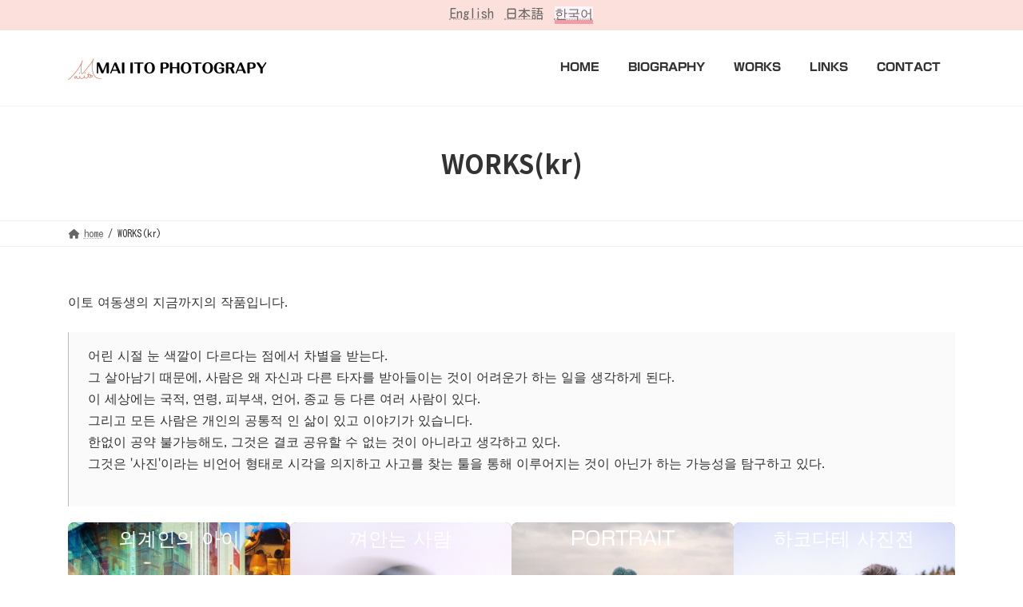

--- FILE ---
content_type: text/html; charset=UTF-8
request_url: https://paysdesmaimai.com/ko/works/
body_size: 22431
content:
<!DOCTYPE html>
<html lang="ko-KR">
<head>
<meta charset="utf-8">
<meta http-equiv="X-UA-Compatible" content="IE=edge">
<meta name="viewport" content="width=device-width, initial-scale=1">

<title>WORKS(kr) | MAI ITO PHOTOGRAPY</title>
<meta name='robots' content='max-image-preview:large' />
<link rel='dns-prefetch' href='//webfonts.xserver.jp' />
<link rel='dns-prefetch' href='//www.googletagmanager.com' />
<link rel='dns-prefetch' href='//stats.wp.com' />
<link rel="alternate" type="application/rss+xml" title="MAI ITO PHOTOGRAPY &raquo; 피드" href="https://paysdesmaimai.com/ko/feed/" />
<link rel="alternate" type="application/rss+xml" title="MAI ITO PHOTOGRAPY &raquo; 댓글 피드" href="https://paysdesmaimai.com/ko/comments/feed/" />
<link rel="alternate" title="oEmbed (JSON)" type="application/json+oembed" href="https://paysdesmaimai.com/ko/wp-json/oembed/1.0/embed?url=https%3A%2F%2Fpaysdesmaimai.com%2Fko%2Fworks%2F" />
<link rel="alternate" title="oEmbed (XML)" type="text/xml+oembed" href="https://paysdesmaimai.com/ko/wp-json/oembed/1.0/embed?url=https%3A%2F%2Fpaysdesmaimai.com%2Fko%2Fworks%2F&#038;format=xml" />
<meta name="description" content="이토 여동생의 지금까지의 작품입니다.어린 시절 눈 색깔이 다르다는 점에서 차별을 받는다.그 살아남기 때문에, 사람은 왜 자신과 다른 타자를 받아들이는 것이 어려운가 하는 일을 생각하게 된다.이 세상에는 국적, 연령, 피부색, 언어, 종교 등 다른 여러 사람이 있다.그리고 모든 사람은 개인의 공통적 인 삶이 있고 이야기가 있습니다.한없이 공약 불가능해도, 그것은 결코 공유할 수 없는 것이 아니라고 생각하고 있다.그것은" /><style id='wp-img-auto-sizes-contain-inline-css' type='text/css'>
img:is([sizes=auto i],[sizes^="auto," i]){contain-intrinsic-size:3000px 1500px}
/*# sourceURL=wp-img-auto-sizes-contain-inline-css */
</style>
<link rel='stylesheet' id='vkExUnit_common_style-css' href='https://paysdesmaimai.com/wp-content/plugins/vk-all-in-one-expansion-unit/assets/css/vkExUnit_style.css?ver=9.109.0.1' type='text/css' media='all' />
<style id='vkExUnit_common_style-inline-css' type='text/css'>
:root {--ver_page_top_button_url:url(https://paysdesmaimai.com/wp-content/plugins/vk-all-in-one-expansion-unit/assets/images/to-top-btn-icon.svg);}@font-face {font-weight: normal;font-style: normal;font-family: "vk_sns";src: url("https://paysdesmaimai.com/wp-content/plugins/vk-all-in-one-expansion-unit/inc/sns/icons/fonts/vk_sns.eot?-bq20cj");src: url("https://paysdesmaimai.com/wp-content/plugins/vk-all-in-one-expansion-unit/inc/sns/icons/fonts/vk_sns.eot?#iefix-bq20cj") format("embedded-opentype"),url("https://paysdesmaimai.com/wp-content/plugins/vk-all-in-one-expansion-unit/inc/sns/icons/fonts/vk_sns.woff?-bq20cj") format("woff"),url("https://paysdesmaimai.com/wp-content/plugins/vk-all-in-one-expansion-unit/inc/sns/icons/fonts/vk_sns.ttf?-bq20cj") format("truetype"),url("https://paysdesmaimai.com/wp-content/plugins/vk-all-in-one-expansion-unit/inc/sns/icons/fonts/vk_sns.svg?-bq20cj#vk_sns") format("svg");}
.veu_promotion-alert__content--text {border: 1px solid rgba(0,0,0,0.125);padding: 0.5em 1em;border-radius: var(--vk-size-radius);margin-bottom: var(--vk-margin-block-bottom);font-size: 0.875rem;}/* Alert Content部分に段落タグを入れた場合に最後の段落の余白を0にする */.veu_promotion-alert__content--text p:last-of-type{margin-bottom:0;margin-top: 0;}
/*# sourceURL=vkExUnit_common_style-inline-css */
</style>
<link rel='stylesheet' id='vk-header-top-css' href='https://paysdesmaimai.com/wp-content/plugins/lightning-g3-pro-unit/inc/header-top/package/css/header-top.css?ver=0.1.1' type='text/css' media='all' />
<style id='wp-emoji-styles-inline-css' type='text/css'>

	img.wp-smiley, img.emoji {
		display: inline !important;
		border: none !important;
		box-shadow: none !important;
		height: 1em !important;
		width: 1em !important;
		margin: 0 0.07em !important;
		vertical-align: -0.1em !important;
		background: none !important;
		padding: 0 !important;
	}
/*# sourceURL=wp-emoji-styles-inline-css */
</style>
<style id='wp-block-library-inline-css' type='text/css'>
:root{--wp-block-synced-color:#7a00df;--wp-block-synced-color--rgb:122,0,223;--wp-bound-block-color:var(--wp-block-synced-color);--wp-editor-canvas-background:#ddd;--wp-admin-theme-color:#007cba;--wp-admin-theme-color--rgb:0,124,186;--wp-admin-theme-color-darker-10:#006ba1;--wp-admin-theme-color-darker-10--rgb:0,107,160.5;--wp-admin-theme-color-darker-20:#005a87;--wp-admin-theme-color-darker-20--rgb:0,90,135;--wp-admin-border-width-focus:2px}@media (min-resolution:192dpi){:root{--wp-admin-border-width-focus:1.5px}}.wp-element-button{cursor:pointer}:root .has-very-light-gray-background-color{background-color:#eee}:root .has-very-dark-gray-background-color{background-color:#313131}:root .has-very-light-gray-color{color:#eee}:root .has-very-dark-gray-color{color:#313131}:root .has-vivid-green-cyan-to-vivid-cyan-blue-gradient-background{background:linear-gradient(135deg,#00d084,#0693e3)}:root .has-purple-crush-gradient-background{background:linear-gradient(135deg,#34e2e4,#4721fb 50%,#ab1dfe)}:root .has-hazy-dawn-gradient-background{background:linear-gradient(135deg,#faaca8,#dad0ec)}:root .has-subdued-olive-gradient-background{background:linear-gradient(135deg,#fafae1,#67a671)}:root .has-atomic-cream-gradient-background{background:linear-gradient(135deg,#fdd79a,#004a59)}:root .has-nightshade-gradient-background{background:linear-gradient(135deg,#330968,#31cdcf)}:root .has-midnight-gradient-background{background:linear-gradient(135deg,#020381,#2874fc)}:root{--wp--preset--font-size--normal:16px;--wp--preset--font-size--huge:42px}.has-regular-font-size{font-size:1em}.has-larger-font-size{font-size:2.625em}.has-normal-font-size{font-size:var(--wp--preset--font-size--normal)}.has-huge-font-size{font-size:var(--wp--preset--font-size--huge)}.has-text-align-center{text-align:center}.has-text-align-left{text-align:left}.has-text-align-right{text-align:right}.has-fit-text{white-space:nowrap!important}#end-resizable-editor-section{display:none}.aligncenter{clear:both}.items-justified-left{justify-content:flex-start}.items-justified-center{justify-content:center}.items-justified-right{justify-content:flex-end}.items-justified-space-between{justify-content:space-between}.screen-reader-text{border:0;clip-path:inset(50%);height:1px;margin:-1px;overflow:hidden;padding:0;position:absolute;width:1px;word-wrap:normal!important}.screen-reader-text:focus{background-color:#ddd;clip-path:none;color:#444;display:block;font-size:1em;height:auto;left:5px;line-height:normal;padding:15px 23px 14px;text-decoration:none;top:5px;width:auto;z-index:100000}html :where(.has-border-color){border-style:solid}html :where([style*=border-top-color]){border-top-style:solid}html :where([style*=border-right-color]){border-right-style:solid}html :where([style*=border-bottom-color]){border-bottom-style:solid}html :where([style*=border-left-color]){border-left-style:solid}html :where([style*=border-width]){border-style:solid}html :where([style*=border-top-width]){border-top-style:solid}html :where([style*=border-right-width]){border-right-style:solid}html :where([style*=border-bottom-width]){border-bottom-style:solid}html :where([style*=border-left-width]){border-left-style:solid}html :where(img[class*=wp-image-]){height:auto;max-width:100%}:where(figure){margin:0 0 1em}html :where(.is-position-sticky){--wp-admin--admin-bar--position-offset:var(--wp-admin--admin-bar--height,0px)}@media screen and (max-width:600px){html :where(.is-position-sticky){--wp-admin--admin-bar--position-offset:0px}}
.vk-cols--reverse{flex-direction:row-reverse}.vk-cols--hasbtn{margin-bottom:0}.vk-cols--hasbtn>.row>.vk_gridColumn_item,.vk-cols--hasbtn>.wp-block-column{position:relative;padding-bottom:3em}.vk-cols--hasbtn>.row>.vk_gridColumn_item>.wp-block-buttons,.vk-cols--hasbtn>.row>.vk_gridColumn_item>.vk_button,.vk-cols--hasbtn>.wp-block-column>.wp-block-buttons,.vk-cols--hasbtn>.wp-block-column>.vk_button{position:absolute;bottom:0;width:100%}.vk-cols--fit.wp-block-columns{gap:0}.vk-cols--fit.wp-block-columns,.vk-cols--fit.wp-block-columns:not(.is-not-stacked-on-mobile){margin-top:0;margin-bottom:0;justify-content:space-between}.vk-cols--fit.wp-block-columns>.wp-block-column *:last-child,.vk-cols--fit.wp-block-columns:not(.is-not-stacked-on-mobile)>.wp-block-column *:last-child{margin-bottom:0}.vk-cols--fit.wp-block-columns>.wp-block-column>.wp-block-cover,.vk-cols--fit.wp-block-columns:not(.is-not-stacked-on-mobile)>.wp-block-column>.wp-block-cover{margin-top:0}.vk-cols--fit.wp-block-columns.has-background,.vk-cols--fit.wp-block-columns:not(.is-not-stacked-on-mobile).has-background{padding:0}@media(max-width: 599px){.vk-cols--fit.wp-block-columns:not(.has-background)>.wp-block-column:not(.has-background),.vk-cols--fit.wp-block-columns:not(.is-not-stacked-on-mobile):not(.has-background)>.wp-block-column:not(.has-background){padding-left:0 !important;padding-right:0 !important}}@media(min-width: 782px){.vk-cols--fit.wp-block-columns .block-editor-block-list__block.wp-block-column:not(:first-child),.vk-cols--fit.wp-block-columns>.wp-block-column:not(:first-child),.vk-cols--fit.wp-block-columns:not(.is-not-stacked-on-mobile) .block-editor-block-list__block.wp-block-column:not(:first-child),.vk-cols--fit.wp-block-columns:not(.is-not-stacked-on-mobile)>.wp-block-column:not(:first-child){margin-left:0}}@media(min-width: 600px)and (max-width: 781px){.vk-cols--fit.wp-block-columns .wp-block-column:nth-child(2n),.vk-cols--fit.wp-block-columns:not(.is-not-stacked-on-mobile) .wp-block-column:nth-child(2n){margin-left:0}.vk-cols--fit.wp-block-columns .wp-block-column:not(:only-child),.vk-cols--fit.wp-block-columns:not(.is-not-stacked-on-mobile) .wp-block-column:not(:only-child){flex-basis:50% !important}}.vk-cols--fit--gap1.wp-block-columns{gap:1px}@media(min-width: 600px)and (max-width: 781px){.vk-cols--fit--gap1.wp-block-columns .wp-block-column:not(:only-child){flex-basis:calc(50% - 1px) !important}}.vk-cols--fit.vk-cols--grid>.block-editor-block-list__block,.vk-cols--fit.vk-cols--grid>.wp-block-column,.vk-cols--fit.vk-cols--grid:not(.is-not-stacked-on-mobile)>.block-editor-block-list__block,.vk-cols--fit.vk-cols--grid:not(.is-not-stacked-on-mobile)>.wp-block-column{flex-basis:50%;box-sizing:border-box}@media(max-width: 599px){.vk-cols--fit.vk-cols--grid.vk-cols--grid--alignfull>.wp-block-column:nth-child(2)>.wp-block-cover,.vk-cols--fit.vk-cols--grid.vk-cols--grid--alignfull>.wp-block-column:nth-child(2)>.vk_outer,.vk-cols--fit.vk-cols--grid:not(.is-not-stacked-on-mobile).vk-cols--grid--alignfull>.wp-block-column:nth-child(2)>.wp-block-cover,.vk-cols--fit.vk-cols--grid:not(.is-not-stacked-on-mobile).vk-cols--grid--alignfull>.wp-block-column:nth-child(2)>.vk_outer{width:100vw;margin-right:calc((100% - 100vw)/2);margin-left:calc((100% - 100vw)/2)}}@media(min-width: 600px){.vk-cols--fit.vk-cols--grid.vk-cols--grid--alignfull>.wp-block-column:nth-child(2)>.wp-block-cover,.vk-cols--fit.vk-cols--grid.vk-cols--grid--alignfull>.wp-block-column:nth-child(2)>.vk_outer,.vk-cols--fit.vk-cols--grid:not(.is-not-stacked-on-mobile).vk-cols--grid--alignfull>.wp-block-column:nth-child(2)>.wp-block-cover,.vk-cols--fit.vk-cols--grid:not(.is-not-stacked-on-mobile).vk-cols--grid--alignfull>.wp-block-column:nth-child(2)>.vk_outer{margin-right:calc(100% - 50vw);width:50vw}}@media(min-width: 600px){.vk-cols--fit.vk-cols--grid.vk-cols--grid--alignfull.vk-cols--reverse>.wp-block-column,.vk-cols--fit.vk-cols--grid:not(.is-not-stacked-on-mobile).vk-cols--grid--alignfull.vk-cols--reverse>.wp-block-column{margin-left:0;margin-right:0}.vk-cols--fit.vk-cols--grid.vk-cols--grid--alignfull.vk-cols--reverse>.wp-block-column:nth-child(2)>.wp-block-cover,.vk-cols--fit.vk-cols--grid.vk-cols--grid--alignfull.vk-cols--reverse>.wp-block-column:nth-child(2)>.vk_outer,.vk-cols--fit.vk-cols--grid:not(.is-not-stacked-on-mobile).vk-cols--grid--alignfull.vk-cols--reverse>.wp-block-column:nth-child(2)>.wp-block-cover,.vk-cols--fit.vk-cols--grid:not(.is-not-stacked-on-mobile).vk-cols--grid--alignfull.vk-cols--reverse>.wp-block-column:nth-child(2)>.vk_outer{margin-left:calc(100% - 50vw)}}.vk-cols--menu h2,.vk-cols--menu h3,.vk-cols--menu h4,.vk-cols--menu h5{margin-bottom:.2em;text-shadow:#000 0 0 10px}.vk-cols--menu h2:first-child,.vk-cols--menu h3:first-child,.vk-cols--menu h4:first-child,.vk-cols--menu h5:first-child{margin-top:0}.vk-cols--menu p{margin-bottom:1rem;text-shadow:#000 0 0 10px}.vk-cols--menu .wp-block-cover__inner-container:last-child{margin-bottom:0}.vk-cols--fitbnrs .wp-block-column .wp-block-cover:hover img{filter:unset}.vk-cols--fitbnrs .wp-block-column .wp-block-cover:hover{background-color:unset}.vk-cols--fitbnrs .wp-block-column .wp-block-cover:hover .wp-block-cover__image-background{filter:unset !important}.vk-cols--fitbnrs .wp-block-cover .wp-block-cover__inner-container{position:absolute;height:100%;width:100%}.vk-cols--fitbnrs .vk_button{height:100%;margin:0}.vk-cols--fitbnrs .vk_button .vk_button_btn,.vk-cols--fitbnrs .vk_button .btn{height:100%;width:100%;border:none;box-shadow:none;background-color:unset !important;transition:unset}.vk-cols--fitbnrs .vk_button .vk_button_btn:hover,.vk-cols--fitbnrs .vk_button .btn:hover{transition:unset}.vk-cols--fitbnrs .vk_button .vk_button_btn:after,.vk-cols--fitbnrs .vk_button .btn:after{border:none}.vk-cols--fitbnrs .vk_button .vk_button_link_txt{width:100%;position:absolute;top:50%;left:50%;transform:translateY(-50%) translateX(-50%);font-size:2rem;text-shadow:#000 0 0 10px}.vk-cols--fitbnrs .vk_button .vk_button_link_subCaption{width:100%;position:absolute;top:calc(50% + 2.2em);left:50%;transform:translateY(-50%) translateX(-50%);text-shadow:#000 0 0 10px}@media(min-width: 992px){.vk-cols--media.wp-block-columns{gap:3rem}}.vk-fit-map figure{margin-bottom:0}.vk-fit-map iframe{position:relative;margin-bottom:0;display:block;max-height:400px;width:100vw}.vk-fit-map:is(.alignfull,.alignwide) div{max-width:100%}.vk-table--th--width25 :where(tr>*:first-child){width:25%}.vk-table--th--width30 :where(tr>*:first-child){width:30%}.vk-table--th--width35 :where(tr>*:first-child){width:35%}.vk-table--th--width40 :where(tr>*:first-child){width:40%}.vk-table--th--bg-bright :where(tr>*:first-child){background-color:var(--wp--preset--color--bg-secondary, rgba(0, 0, 0, 0.05))}@media(max-width: 599px){.vk-table--mobile-block :is(th,td){width:100%;display:block}.vk-table--mobile-block.wp-block-table table :is(th,td){border-top:none}}.vk-table--width--th25 :where(tr>*:first-child){width:25%}.vk-table--width--th30 :where(tr>*:first-child){width:30%}.vk-table--width--th35 :where(tr>*:first-child){width:35%}.vk-table--width--th40 :where(tr>*:first-child){width:40%}.no-margin{margin:0}@media(max-width: 599px){.wp-block-image.vk-aligncenter--mobile>.alignright{float:none;margin-left:auto;margin-right:auto}.vk-no-padding-horizontal--mobile{padding-left:0 !important;padding-right:0 !important}}
/* VK Color Palettes */:root{ --wp--preset--color--vk-color-primary:#f19cbb}/* --vk-color-primary is deprecated. */:root{ --vk-color-primary: var(--wp--preset--color--vk-color-primary);}:root{ --wp--preset--color--vk-color-primary-dark:#c17d96}/* --vk-color-primary-dark is deprecated. */:root{ --vk-color-primary-dark: var(--wp--preset--color--vk-color-primary-dark);}:root{ --wp--preset--color--vk-color-primary-vivid:#ffacce}/* --vk-color-primary-vivid is deprecated. */:root{ --vk-color-primary-vivid: var(--wp--preset--color--vk-color-primary-vivid);}

/*# sourceURL=wp-block-library-inline-css */
</style><style id='wp-block-cover-inline-css' type='text/css'>
.wp-block-cover,.wp-block-cover-image{align-items:center;background-position:50%;box-sizing:border-box;display:flex;justify-content:center;min-height:430px;overflow:hidden;overflow:clip;padding:1em;position:relative}.wp-block-cover .has-background-dim:not([class*=-background-color]),.wp-block-cover-image .has-background-dim:not([class*=-background-color]),.wp-block-cover-image.has-background-dim:not([class*=-background-color]),.wp-block-cover.has-background-dim:not([class*=-background-color]){background-color:#000}.wp-block-cover .has-background-dim.has-background-gradient,.wp-block-cover-image .has-background-dim.has-background-gradient{background-color:initial}.wp-block-cover-image.has-background-dim:before,.wp-block-cover.has-background-dim:before{background-color:inherit;content:""}.wp-block-cover .wp-block-cover__background,.wp-block-cover .wp-block-cover__gradient-background,.wp-block-cover-image .wp-block-cover__background,.wp-block-cover-image .wp-block-cover__gradient-background,.wp-block-cover-image.has-background-dim:not(.has-background-gradient):before,.wp-block-cover.has-background-dim:not(.has-background-gradient):before{bottom:0;left:0;opacity:.5;position:absolute;right:0;top:0}.wp-block-cover-image.has-background-dim.has-background-dim-10 .wp-block-cover__background,.wp-block-cover-image.has-background-dim.has-background-dim-10 .wp-block-cover__gradient-background,.wp-block-cover-image.has-background-dim.has-background-dim-10:not(.has-background-gradient):before,.wp-block-cover.has-background-dim.has-background-dim-10 .wp-block-cover__background,.wp-block-cover.has-background-dim.has-background-dim-10 .wp-block-cover__gradient-background,.wp-block-cover.has-background-dim.has-background-dim-10:not(.has-background-gradient):before{opacity:.1}.wp-block-cover-image.has-background-dim.has-background-dim-20 .wp-block-cover__background,.wp-block-cover-image.has-background-dim.has-background-dim-20 .wp-block-cover__gradient-background,.wp-block-cover-image.has-background-dim.has-background-dim-20:not(.has-background-gradient):before,.wp-block-cover.has-background-dim.has-background-dim-20 .wp-block-cover__background,.wp-block-cover.has-background-dim.has-background-dim-20 .wp-block-cover__gradient-background,.wp-block-cover.has-background-dim.has-background-dim-20:not(.has-background-gradient):before{opacity:.2}.wp-block-cover-image.has-background-dim.has-background-dim-30 .wp-block-cover__background,.wp-block-cover-image.has-background-dim.has-background-dim-30 .wp-block-cover__gradient-background,.wp-block-cover-image.has-background-dim.has-background-dim-30:not(.has-background-gradient):before,.wp-block-cover.has-background-dim.has-background-dim-30 .wp-block-cover__background,.wp-block-cover.has-background-dim.has-background-dim-30 .wp-block-cover__gradient-background,.wp-block-cover.has-background-dim.has-background-dim-30:not(.has-background-gradient):before{opacity:.3}.wp-block-cover-image.has-background-dim.has-background-dim-40 .wp-block-cover__background,.wp-block-cover-image.has-background-dim.has-background-dim-40 .wp-block-cover__gradient-background,.wp-block-cover-image.has-background-dim.has-background-dim-40:not(.has-background-gradient):before,.wp-block-cover.has-background-dim.has-background-dim-40 .wp-block-cover__background,.wp-block-cover.has-background-dim.has-background-dim-40 .wp-block-cover__gradient-background,.wp-block-cover.has-background-dim.has-background-dim-40:not(.has-background-gradient):before{opacity:.4}.wp-block-cover-image.has-background-dim.has-background-dim-50 .wp-block-cover__background,.wp-block-cover-image.has-background-dim.has-background-dim-50 .wp-block-cover__gradient-background,.wp-block-cover-image.has-background-dim.has-background-dim-50:not(.has-background-gradient):before,.wp-block-cover.has-background-dim.has-background-dim-50 .wp-block-cover__background,.wp-block-cover.has-background-dim.has-background-dim-50 .wp-block-cover__gradient-background,.wp-block-cover.has-background-dim.has-background-dim-50:not(.has-background-gradient):before{opacity:.5}.wp-block-cover-image.has-background-dim.has-background-dim-60 .wp-block-cover__background,.wp-block-cover-image.has-background-dim.has-background-dim-60 .wp-block-cover__gradient-background,.wp-block-cover-image.has-background-dim.has-background-dim-60:not(.has-background-gradient):before,.wp-block-cover.has-background-dim.has-background-dim-60 .wp-block-cover__background,.wp-block-cover.has-background-dim.has-background-dim-60 .wp-block-cover__gradient-background,.wp-block-cover.has-background-dim.has-background-dim-60:not(.has-background-gradient):before{opacity:.6}.wp-block-cover-image.has-background-dim.has-background-dim-70 .wp-block-cover__background,.wp-block-cover-image.has-background-dim.has-background-dim-70 .wp-block-cover__gradient-background,.wp-block-cover-image.has-background-dim.has-background-dim-70:not(.has-background-gradient):before,.wp-block-cover.has-background-dim.has-background-dim-70 .wp-block-cover__background,.wp-block-cover.has-background-dim.has-background-dim-70 .wp-block-cover__gradient-background,.wp-block-cover.has-background-dim.has-background-dim-70:not(.has-background-gradient):before{opacity:.7}.wp-block-cover-image.has-background-dim.has-background-dim-80 .wp-block-cover__background,.wp-block-cover-image.has-background-dim.has-background-dim-80 .wp-block-cover__gradient-background,.wp-block-cover-image.has-background-dim.has-background-dim-80:not(.has-background-gradient):before,.wp-block-cover.has-background-dim.has-background-dim-80 .wp-block-cover__background,.wp-block-cover.has-background-dim.has-background-dim-80 .wp-block-cover__gradient-background,.wp-block-cover.has-background-dim.has-background-dim-80:not(.has-background-gradient):before{opacity:.8}.wp-block-cover-image.has-background-dim.has-background-dim-90 .wp-block-cover__background,.wp-block-cover-image.has-background-dim.has-background-dim-90 .wp-block-cover__gradient-background,.wp-block-cover-image.has-background-dim.has-background-dim-90:not(.has-background-gradient):before,.wp-block-cover.has-background-dim.has-background-dim-90 .wp-block-cover__background,.wp-block-cover.has-background-dim.has-background-dim-90 .wp-block-cover__gradient-background,.wp-block-cover.has-background-dim.has-background-dim-90:not(.has-background-gradient):before{opacity:.9}.wp-block-cover-image.has-background-dim.has-background-dim-100 .wp-block-cover__background,.wp-block-cover-image.has-background-dim.has-background-dim-100 .wp-block-cover__gradient-background,.wp-block-cover-image.has-background-dim.has-background-dim-100:not(.has-background-gradient):before,.wp-block-cover.has-background-dim.has-background-dim-100 .wp-block-cover__background,.wp-block-cover.has-background-dim.has-background-dim-100 .wp-block-cover__gradient-background,.wp-block-cover.has-background-dim.has-background-dim-100:not(.has-background-gradient):before{opacity:1}.wp-block-cover .wp-block-cover__background.has-background-dim.has-background-dim-0,.wp-block-cover .wp-block-cover__gradient-background.has-background-dim.has-background-dim-0,.wp-block-cover-image .wp-block-cover__background.has-background-dim.has-background-dim-0,.wp-block-cover-image .wp-block-cover__gradient-background.has-background-dim.has-background-dim-0{opacity:0}.wp-block-cover .wp-block-cover__background.has-background-dim.has-background-dim-10,.wp-block-cover .wp-block-cover__gradient-background.has-background-dim.has-background-dim-10,.wp-block-cover-image .wp-block-cover__background.has-background-dim.has-background-dim-10,.wp-block-cover-image .wp-block-cover__gradient-background.has-background-dim.has-background-dim-10{opacity:.1}.wp-block-cover .wp-block-cover__background.has-background-dim.has-background-dim-20,.wp-block-cover .wp-block-cover__gradient-background.has-background-dim.has-background-dim-20,.wp-block-cover-image .wp-block-cover__background.has-background-dim.has-background-dim-20,.wp-block-cover-image .wp-block-cover__gradient-background.has-background-dim.has-background-dim-20{opacity:.2}.wp-block-cover .wp-block-cover__background.has-background-dim.has-background-dim-30,.wp-block-cover .wp-block-cover__gradient-background.has-background-dim.has-background-dim-30,.wp-block-cover-image .wp-block-cover__background.has-background-dim.has-background-dim-30,.wp-block-cover-image .wp-block-cover__gradient-background.has-background-dim.has-background-dim-30{opacity:.3}.wp-block-cover .wp-block-cover__background.has-background-dim.has-background-dim-40,.wp-block-cover .wp-block-cover__gradient-background.has-background-dim.has-background-dim-40,.wp-block-cover-image .wp-block-cover__background.has-background-dim.has-background-dim-40,.wp-block-cover-image .wp-block-cover__gradient-background.has-background-dim.has-background-dim-40{opacity:.4}.wp-block-cover .wp-block-cover__background.has-background-dim.has-background-dim-50,.wp-block-cover .wp-block-cover__gradient-background.has-background-dim.has-background-dim-50,.wp-block-cover-image .wp-block-cover__background.has-background-dim.has-background-dim-50,.wp-block-cover-image .wp-block-cover__gradient-background.has-background-dim.has-background-dim-50{opacity:.5}.wp-block-cover .wp-block-cover__background.has-background-dim.has-background-dim-60,.wp-block-cover .wp-block-cover__gradient-background.has-background-dim.has-background-dim-60,.wp-block-cover-image .wp-block-cover__background.has-background-dim.has-background-dim-60,.wp-block-cover-image .wp-block-cover__gradient-background.has-background-dim.has-background-dim-60{opacity:.6}.wp-block-cover .wp-block-cover__background.has-background-dim.has-background-dim-70,.wp-block-cover .wp-block-cover__gradient-background.has-background-dim.has-background-dim-70,.wp-block-cover-image .wp-block-cover__background.has-background-dim.has-background-dim-70,.wp-block-cover-image .wp-block-cover__gradient-background.has-background-dim.has-background-dim-70{opacity:.7}.wp-block-cover .wp-block-cover__background.has-background-dim.has-background-dim-80,.wp-block-cover .wp-block-cover__gradient-background.has-background-dim.has-background-dim-80,.wp-block-cover-image .wp-block-cover__background.has-background-dim.has-background-dim-80,.wp-block-cover-image .wp-block-cover__gradient-background.has-background-dim.has-background-dim-80{opacity:.8}.wp-block-cover .wp-block-cover__background.has-background-dim.has-background-dim-90,.wp-block-cover .wp-block-cover__gradient-background.has-background-dim.has-background-dim-90,.wp-block-cover-image .wp-block-cover__background.has-background-dim.has-background-dim-90,.wp-block-cover-image .wp-block-cover__gradient-background.has-background-dim.has-background-dim-90{opacity:.9}.wp-block-cover .wp-block-cover__background.has-background-dim.has-background-dim-100,.wp-block-cover .wp-block-cover__gradient-background.has-background-dim.has-background-dim-100,.wp-block-cover-image .wp-block-cover__background.has-background-dim.has-background-dim-100,.wp-block-cover-image .wp-block-cover__gradient-background.has-background-dim.has-background-dim-100{opacity:1}.wp-block-cover-image.alignleft,.wp-block-cover-image.alignright,.wp-block-cover.alignleft,.wp-block-cover.alignright{max-width:420px;width:100%}.wp-block-cover-image.aligncenter,.wp-block-cover-image.alignleft,.wp-block-cover-image.alignright,.wp-block-cover.aligncenter,.wp-block-cover.alignleft,.wp-block-cover.alignright{display:flex}.wp-block-cover .wp-block-cover__inner-container,.wp-block-cover-image .wp-block-cover__inner-container{color:inherit;position:relative;width:100%}.wp-block-cover-image.is-position-top-left,.wp-block-cover.is-position-top-left{align-items:flex-start;justify-content:flex-start}.wp-block-cover-image.is-position-top-center,.wp-block-cover.is-position-top-center{align-items:flex-start;justify-content:center}.wp-block-cover-image.is-position-top-right,.wp-block-cover.is-position-top-right{align-items:flex-start;justify-content:flex-end}.wp-block-cover-image.is-position-center-left,.wp-block-cover.is-position-center-left{align-items:center;justify-content:flex-start}.wp-block-cover-image.is-position-center-center,.wp-block-cover.is-position-center-center{align-items:center;justify-content:center}.wp-block-cover-image.is-position-center-right,.wp-block-cover.is-position-center-right{align-items:center;justify-content:flex-end}.wp-block-cover-image.is-position-bottom-left,.wp-block-cover.is-position-bottom-left{align-items:flex-end;justify-content:flex-start}.wp-block-cover-image.is-position-bottom-center,.wp-block-cover.is-position-bottom-center{align-items:flex-end;justify-content:center}.wp-block-cover-image.is-position-bottom-right,.wp-block-cover.is-position-bottom-right{align-items:flex-end;justify-content:flex-end}.wp-block-cover-image.has-custom-content-position.has-custom-content-position .wp-block-cover__inner-container,.wp-block-cover.has-custom-content-position.has-custom-content-position .wp-block-cover__inner-container{margin:0}.wp-block-cover-image.has-custom-content-position.has-custom-content-position.is-position-bottom-left .wp-block-cover__inner-container,.wp-block-cover-image.has-custom-content-position.has-custom-content-position.is-position-bottom-right .wp-block-cover__inner-container,.wp-block-cover-image.has-custom-content-position.has-custom-content-position.is-position-center-left .wp-block-cover__inner-container,.wp-block-cover-image.has-custom-content-position.has-custom-content-position.is-position-center-right .wp-block-cover__inner-container,.wp-block-cover-image.has-custom-content-position.has-custom-content-position.is-position-top-left .wp-block-cover__inner-container,.wp-block-cover-image.has-custom-content-position.has-custom-content-position.is-position-top-right .wp-block-cover__inner-container,.wp-block-cover.has-custom-content-position.has-custom-content-position.is-position-bottom-left .wp-block-cover__inner-container,.wp-block-cover.has-custom-content-position.has-custom-content-position.is-position-bottom-right .wp-block-cover__inner-container,.wp-block-cover.has-custom-content-position.has-custom-content-position.is-position-center-left .wp-block-cover__inner-container,.wp-block-cover.has-custom-content-position.has-custom-content-position.is-position-center-right .wp-block-cover__inner-container,.wp-block-cover.has-custom-content-position.has-custom-content-position.is-position-top-left .wp-block-cover__inner-container,.wp-block-cover.has-custom-content-position.has-custom-content-position.is-position-top-right .wp-block-cover__inner-container{margin:0;width:auto}.wp-block-cover .wp-block-cover__image-background,.wp-block-cover video.wp-block-cover__video-background,.wp-block-cover-image .wp-block-cover__image-background,.wp-block-cover-image video.wp-block-cover__video-background{border:none;bottom:0;box-shadow:none;height:100%;left:0;margin:0;max-height:none;max-width:none;object-fit:cover;outline:none;padding:0;position:absolute;right:0;top:0;width:100%}.wp-block-cover-image.has-parallax,.wp-block-cover.has-parallax,.wp-block-cover__image-background.has-parallax,video.wp-block-cover__video-background.has-parallax{background-attachment:fixed;background-repeat:no-repeat;background-size:cover}@supports (-webkit-touch-callout:inherit){.wp-block-cover-image.has-parallax,.wp-block-cover.has-parallax,.wp-block-cover__image-background.has-parallax,video.wp-block-cover__video-background.has-parallax{background-attachment:scroll}}@media (prefers-reduced-motion:reduce){.wp-block-cover-image.has-parallax,.wp-block-cover.has-parallax,.wp-block-cover__image-background.has-parallax,video.wp-block-cover__video-background.has-parallax{background-attachment:scroll}}.wp-block-cover-image.is-repeated,.wp-block-cover.is-repeated,.wp-block-cover__image-background.is-repeated,video.wp-block-cover__video-background.is-repeated{background-repeat:repeat;background-size:auto}.wp-block-cover-image-text,.wp-block-cover-image-text a,.wp-block-cover-image-text a:active,.wp-block-cover-image-text a:focus,.wp-block-cover-image-text a:hover,.wp-block-cover-text,.wp-block-cover-text a,.wp-block-cover-text a:active,.wp-block-cover-text a:focus,.wp-block-cover-text a:hover,section.wp-block-cover-image h2,section.wp-block-cover-image h2 a,section.wp-block-cover-image h2 a:active,section.wp-block-cover-image h2 a:focus,section.wp-block-cover-image h2 a:hover{color:#fff}.wp-block-cover-image .wp-block-cover.has-left-content{justify-content:flex-start}.wp-block-cover-image .wp-block-cover.has-right-content{justify-content:flex-end}.wp-block-cover-image.has-left-content .wp-block-cover-image-text,.wp-block-cover.has-left-content .wp-block-cover-text,section.wp-block-cover-image.has-left-content>h2{margin-left:0;text-align:left}.wp-block-cover-image.has-right-content .wp-block-cover-image-text,.wp-block-cover.has-right-content .wp-block-cover-text,section.wp-block-cover-image.has-right-content>h2{margin-right:0;text-align:right}.wp-block-cover .wp-block-cover-text,.wp-block-cover-image .wp-block-cover-image-text,section.wp-block-cover-image>h2{font-size:2em;line-height:1.25;margin-bottom:0;max-width:840px;padding:.44em;text-align:center;z-index:1}:where(.wp-block-cover-image:not(.has-text-color)),:where(.wp-block-cover:not(.has-text-color)){color:#fff}:where(.wp-block-cover-image.is-light:not(.has-text-color)),:where(.wp-block-cover.is-light:not(.has-text-color)){color:#000}:root :where(.wp-block-cover h1:not(.has-text-color)),:root :where(.wp-block-cover h2:not(.has-text-color)),:root :where(.wp-block-cover h3:not(.has-text-color)),:root :where(.wp-block-cover h4:not(.has-text-color)),:root :where(.wp-block-cover h5:not(.has-text-color)),:root :where(.wp-block-cover h6:not(.has-text-color)),:root :where(.wp-block-cover p:not(.has-text-color)){color:inherit}body:not(.editor-styles-wrapper) .wp-block-cover:not(.wp-block-cover:has(.wp-block-cover__background+.wp-block-cover__inner-container)) .wp-block-cover__image-background,body:not(.editor-styles-wrapper) .wp-block-cover:not(.wp-block-cover:has(.wp-block-cover__background+.wp-block-cover__inner-container)) .wp-block-cover__video-background{z-index:0}body:not(.editor-styles-wrapper) .wp-block-cover:not(.wp-block-cover:has(.wp-block-cover__background+.wp-block-cover__inner-container)) .wp-block-cover__background,body:not(.editor-styles-wrapper) .wp-block-cover:not(.wp-block-cover:has(.wp-block-cover__background+.wp-block-cover__inner-container)) .wp-block-cover__gradient-background,body:not(.editor-styles-wrapper) .wp-block-cover:not(.wp-block-cover:has(.wp-block-cover__background+.wp-block-cover__inner-container)) .wp-block-cover__inner-container,body:not(.editor-styles-wrapper) .wp-block-cover:not(.wp-block-cover:has(.wp-block-cover__background+.wp-block-cover__inner-container)).has-background-dim:not(.has-background-gradient):before{z-index:1}.has-modal-open body:not(.editor-styles-wrapper) .wp-block-cover:not(.wp-block-cover:has(.wp-block-cover__background+.wp-block-cover__inner-container)) .wp-block-cover__inner-container{z-index:auto}
/*# sourceURL=https://paysdesmaimai.com/wp-includes/blocks/cover/style.min.css */
</style>
<style id='wp-block-columns-inline-css' type='text/css'>
.wp-block-columns{box-sizing:border-box;display:flex;flex-wrap:wrap!important}@media (min-width:782px){.wp-block-columns{flex-wrap:nowrap!important}}.wp-block-columns{align-items:normal!important}.wp-block-columns.are-vertically-aligned-top{align-items:flex-start}.wp-block-columns.are-vertically-aligned-center{align-items:center}.wp-block-columns.are-vertically-aligned-bottom{align-items:flex-end}@media (max-width:781px){.wp-block-columns:not(.is-not-stacked-on-mobile)>.wp-block-column{flex-basis:100%!important}}@media (min-width:782px){.wp-block-columns:not(.is-not-stacked-on-mobile)>.wp-block-column{flex-basis:0;flex-grow:1}.wp-block-columns:not(.is-not-stacked-on-mobile)>.wp-block-column[style*=flex-basis]{flex-grow:0}}.wp-block-columns.is-not-stacked-on-mobile{flex-wrap:nowrap!important}.wp-block-columns.is-not-stacked-on-mobile>.wp-block-column{flex-basis:0;flex-grow:1}.wp-block-columns.is-not-stacked-on-mobile>.wp-block-column[style*=flex-basis]{flex-grow:0}:where(.wp-block-columns){margin-bottom:1.75em}:where(.wp-block-columns.has-background){padding:1.25em 2.375em}.wp-block-column{flex-grow:1;min-width:0;overflow-wrap:break-word;word-break:break-word}.wp-block-column.is-vertically-aligned-top{align-self:flex-start}.wp-block-column.is-vertically-aligned-center{align-self:center}.wp-block-column.is-vertically-aligned-bottom{align-self:flex-end}.wp-block-column.is-vertically-aligned-stretch{align-self:stretch}.wp-block-column.is-vertically-aligned-bottom,.wp-block-column.is-vertically-aligned-center,.wp-block-column.is-vertically-aligned-top{width:100%}
/*# sourceURL=https://paysdesmaimai.com/wp-includes/blocks/columns/style.min.css */
</style>
<style id='wp-block-paragraph-inline-css' type='text/css'>
.is-small-text{font-size:.875em}.is-regular-text{font-size:1em}.is-large-text{font-size:2.25em}.is-larger-text{font-size:3em}.has-drop-cap:not(:focus):first-letter{float:left;font-size:8.4em;font-style:normal;font-weight:100;line-height:.68;margin:.05em .1em 0 0;text-transform:uppercase}body.rtl .has-drop-cap:not(:focus):first-letter{float:none;margin-left:.1em}p.has-drop-cap.has-background{overflow:hidden}:root :where(p.has-background){padding:1.25em 2.375em}:where(p.has-text-color:not(.has-link-color)) a{color:inherit}p.has-text-align-left[style*="writing-mode:vertical-lr"],p.has-text-align-right[style*="writing-mode:vertical-rl"]{rotate:180deg}
/*# sourceURL=https://paysdesmaimai.com/wp-includes/blocks/paragraph/style.min.css */
</style>
<style id='wp-block-quote-inline-css' type='text/css'>
.wp-block-quote{box-sizing:border-box;overflow-wrap:break-word}.wp-block-quote.is-large:where(:not(.is-style-plain)),.wp-block-quote.is-style-large:where(:not(.is-style-plain)){margin-bottom:1em;padding:0 1em}.wp-block-quote.is-large:where(:not(.is-style-plain)) p,.wp-block-quote.is-style-large:where(:not(.is-style-plain)) p{font-size:1.5em;font-style:italic;line-height:1.6}.wp-block-quote.is-large:where(:not(.is-style-plain)) cite,.wp-block-quote.is-large:where(:not(.is-style-plain)) footer,.wp-block-quote.is-style-large:where(:not(.is-style-plain)) cite,.wp-block-quote.is-style-large:where(:not(.is-style-plain)) footer{font-size:1.125em;text-align:right}.wp-block-quote>cite{display:block}
/*# sourceURL=https://paysdesmaimai.com/wp-includes/blocks/quote/style.min.css */
</style>
<style id='wp-block-spacer-inline-css' type='text/css'>
.wp-block-spacer{clear:both}
/*# sourceURL=https://paysdesmaimai.com/wp-includes/blocks/spacer/style.min.css */
</style>
<style id='global-styles-inline-css' type='text/css'>
:root{--wp--preset--aspect-ratio--square: 1;--wp--preset--aspect-ratio--4-3: 4/3;--wp--preset--aspect-ratio--3-4: 3/4;--wp--preset--aspect-ratio--3-2: 3/2;--wp--preset--aspect-ratio--2-3: 2/3;--wp--preset--aspect-ratio--16-9: 16/9;--wp--preset--aspect-ratio--9-16: 9/16;--wp--preset--color--black: #000000;--wp--preset--color--cyan-bluish-gray: #abb8c3;--wp--preset--color--white: #ffffff;--wp--preset--color--pale-pink: #f78da7;--wp--preset--color--vivid-red: #cf2e2e;--wp--preset--color--luminous-vivid-orange: #ff6900;--wp--preset--color--luminous-vivid-amber: #fcb900;--wp--preset--color--light-green-cyan: #7bdcb5;--wp--preset--color--vivid-green-cyan: #00d084;--wp--preset--color--pale-cyan-blue: #8ed1fc;--wp--preset--color--vivid-cyan-blue: #0693e3;--wp--preset--color--vivid-purple: #9b51e0;--wp--preset--color--vk-color-primary: #f19cbb;--wp--preset--color--vk-color-primary-dark: #c17d96;--wp--preset--color--vk-color-primary-vivid: #ffacce;--wp--preset--gradient--vivid-cyan-blue-to-vivid-purple: linear-gradient(135deg,rgba(6,147,227,1) 0%,rgb(155,81,224) 100%);--wp--preset--gradient--light-green-cyan-to-vivid-green-cyan: linear-gradient(135deg,rgb(122,220,180) 0%,rgb(0,208,130) 100%);--wp--preset--gradient--luminous-vivid-amber-to-luminous-vivid-orange: linear-gradient(135deg,rgba(252,185,0,1) 0%,rgba(255,105,0,1) 100%);--wp--preset--gradient--luminous-vivid-orange-to-vivid-red: linear-gradient(135deg,rgba(255,105,0,1) 0%,rgb(207,46,46) 100%);--wp--preset--gradient--very-light-gray-to-cyan-bluish-gray: linear-gradient(135deg,rgb(238,238,238) 0%,rgb(169,184,195) 100%);--wp--preset--gradient--cool-to-warm-spectrum: linear-gradient(135deg,rgb(74,234,220) 0%,rgb(151,120,209) 20%,rgb(207,42,186) 40%,rgb(238,44,130) 60%,rgb(251,105,98) 80%,rgb(254,248,76) 100%);--wp--preset--gradient--blush-light-purple: linear-gradient(135deg,rgb(255,206,236) 0%,rgb(152,150,240) 100%);--wp--preset--gradient--blush-bordeaux: linear-gradient(135deg,rgb(254,205,165) 0%,rgb(254,45,45) 50%,rgb(107,0,62) 100%);--wp--preset--gradient--luminous-dusk: linear-gradient(135deg,rgb(255,203,112) 0%,rgb(199,81,192) 50%,rgb(65,88,208) 100%);--wp--preset--gradient--pale-ocean: linear-gradient(135deg,rgb(255,245,203) 0%,rgb(182,227,212) 50%,rgb(51,167,181) 100%);--wp--preset--gradient--electric-grass: linear-gradient(135deg,rgb(202,248,128) 0%,rgb(113,206,126) 100%);--wp--preset--gradient--midnight: linear-gradient(135deg,rgb(2,3,129) 0%,rgb(40,116,252) 100%);--wp--preset--gradient--vivid-green-cyan-to-vivid-cyan-blue: linear-gradient(135deg,rgba(0,208,132,1) 0%,rgba(6,147,227,1) 100%);--wp--preset--font-size--small: 14px;--wp--preset--font-size--medium: 20px;--wp--preset--font-size--large: 24px;--wp--preset--font-size--x-large: 42px;--wp--preset--font-size--regular: 16px;--wp--preset--font-size--huge: 36px;--wp--preset--spacing--20: 0.44rem;--wp--preset--spacing--30: 0.67rem;--wp--preset--spacing--40: 1rem;--wp--preset--spacing--50: 1.5rem;--wp--preset--spacing--60: 2.25rem;--wp--preset--spacing--70: 3.38rem;--wp--preset--spacing--80: 5.06rem;--wp--preset--shadow--natural: 6px 6px 9px rgba(0, 0, 0, 0.2);--wp--preset--shadow--deep: 12px 12px 50px rgba(0, 0, 0, 0.4);--wp--preset--shadow--sharp: 6px 6px 0px rgba(0, 0, 0, 0.2);--wp--preset--shadow--outlined: 6px 6px 0px -3px rgb(255, 255, 255), 6px 6px rgb(0, 0, 0);--wp--preset--shadow--crisp: 6px 6px 0px rgb(0, 0, 0);}:where(.is-layout-flex){gap: 0.5em;}:where(.is-layout-grid){gap: 0.5em;}body .is-layout-flex{display: flex;}.is-layout-flex{flex-wrap: wrap;align-items: center;}.is-layout-flex > :is(*, div){margin: 0;}body .is-layout-grid{display: grid;}.is-layout-grid > :is(*, div){margin: 0;}:where(.wp-block-columns.is-layout-flex){gap: 2em;}:where(.wp-block-columns.is-layout-grid){gap: 2em;}:where(.wp-block-post-template.is-layout-flex){gap: 1.25em;}:where(.wp-block-post-template.is-layout-grid){gap: 1.25em;}.has-black-color{color: var(--wp--preset--color--black) !important;}.has-cyan-bluish-gray-color{color: var(--wp--preset--color--cyan-bluish-gray) !important;}.has-white-color{color: var(--wp--preset--color--white) !important;}.has-pale-pink-color{color: var(--wp--preset--color--pale-pink) !important;}.has-vivid-red-color{color: var(--wp--preset--color--vivid-red) !important;}.has-luminous-vivid-orange-color{color: var(--wp--preset--color--luminous-vivid-orange) !important;}.has-luminous-vivid-amber-color{color: var(--wp--preset--color--luminous-vivid-amber) !important;}.has-light-green-cyan-color{color: var(--wp--preset--color--light-green-cyan) !important;}.has-vivid-green-cyan-color{color: var(--wp--preset--color--vivid-green-cyan) !important;}.has-pale-cyan-blue-color{color: var(--wp--preset--color--pale-cyan-blue) !important;}.has-vivid-cyan-blue-color{color: var(--wp--preset--color--vivid-cyan-blue) !important;}.has-vivid-purple-color{color: var(--wp--preset--color--vivid-purple) !important;}.has-vk-color-primary-color{color: var(--wp--preset--color--vk-color-primary) !important;}.has-vk-color-primary-dark-color{color: var(--wp--preset--color--vk-color-primary-dark) !important;}.has-vk-color-primary-vivid-color{color: var(--wp--preset--color--vk-color-primary-vivid) !important;}.has-black-background-color{background-color: var(--wp--preset--color--black) !important;}.has-cyan-bluish-gray-background-color{background-color: var(--wp--preset--color--cyan-bluish-gray) !important;}.has-white-background-color{background-color: var(--wp--preset--color--white) !important;}.has-pale-pink-background-color{background-color: var(--wp--preset--color--pale-pink) !important;}.has-vivid-red-background-color{background-color: var(--wp--preset--color--vivid-red) !important;}.has-luminous-vivid-orange-background-color{background-color: var(--wp--preset--color--luminous-vivid-orange) !important;}.has-luminous-vivid-amber-background-color{background-color: var(--wp--preset--color--luminous-vivid-amber) !important;}.has-light-green-cyan-background-color{background-color: var(--wp--preset--color--light-green-cyan) !important;}.has-vivid-green-cyan-background-color{background-color: var(--wp--preset--color--vivid-green-cyan) !important;}.has-pale-cyan-blue-background-color{background-color: var(--wp--preset--color--pale-cyan-blue) !important;}.has-vivid-cyan-blue-background-color{background-color: var(--wp--preset--color--vivid-cyan-blue) !important;}.has-vivid-purple-background-color{background-color: var(--wp--preset--color--vivid-purple) !important;}.has-vk-color-primary-background-color{background-color: var(--wp--preset--color--vk-color-primary) !important;}.has-vk-color-primary-dark-background-color{background-color: var(--wp--preset--color--vk-color-primary-dark) !important;}.has-vk-color-primary-vivid-background-color{background-color: var(--wp--preset--color--vk-color-primary-vivid) !important;}.has-black-border-color{border-color: var(--wp--preset--color--black) !important;}.has-cyan-bluish-gray-border-color{border-color: var(--wp--preset--color--cyan-bluish-gray) !important;}.has-white-border-color{border-color: var(--wp--preset--color--white) !important;}.has-pale-pink-border-color{border-color: var(--wp--preset--color--pale-pink) !important;}.has-vivid-red-border-color{border-color: var(--wp--preset--color--vivid-red) !important;}.has-luminous-vivid-orange-border-color{border-color: var(--wp--preset--color--luminous-vivid-orange) !important;}.has-luminous-vivid-amber-border-color{border-color: var(--wp--preset--color--luminous-vivid-amber) !important;}.has-light-green-cyan-border-color{border-color: var(--wp--preset--color--light-green-cyan) !important;}.has-vivid-green-cyan-border-color{border-color: var(--wp--preset--color--vivid-green-cyan) !important;}.has-pale-cyan-blue-border-color{border-color: var(--wp--preset--color--pale-cyan-blue) !important;}.has-vivid-cyan-blue-border-color{border-color: var(--wp--preset--color--vivid-cyan-blue) !important;}.has-vivid-purple-border-color{border-color: var(--wp--preset--color--vivid-purple) !important;}.has-vk-color-primary-border-color{border-color: var(--wp--preset--color--vk-color-primary) !important;}.has-vk-color-primary-dark-border-color{border-color: var(--wp--preset--color--vk-color-primary-dark) !important;}.has-vk-color-primary-vivid-border-color{border-color: var(--wp--preset--color--vk-color-primary-vivid) !important;}.has-vivid-cyan-blue-to-vivid-purple-gradient-background{background: var(--wp--preset--gradient--vivid-cyan-blue-to-vivid-purple) !important;}.has-light-green-cyan-to-vivid-green-cyan-gradient-background{background: var(--wp--preset--gradient--light-green-cyan-to-vivid-green-cyan) !important;}.has-luminous-vivid-amber-to-luminous-vivid-orange-gradient-background{background: var(--wp--preset--gradient--luminous-vivid-amber-to-luminous-vivid-orange) !important;}.has-luminous-vivid-orange-to-vivid-red-gradient-background{background: var(--wp--preset--gradient--luminous-vivid-orange-to-vivid-red) !important;}.has-very-light-gray-to-cyan-bluish-gray-gradient-background{background: var(--wp--preset--gradient--very-light-gray-to-cyan-bluish-gray) !important;}.has-cool-to-warm-spectrum-gradient-background{background: var(--wp--preset--gradient--cool-to-warm-spectrum) !important;}.has-blush-light-purple-gradient-background{background: var(--wp--preset--gradient--blush-light-purple) !important;}.has-blush-bordeaux-gradient-background{background: var(--wp--preset--gradient--blush-bordeaux) !important;}.has-luminous-dusk-gradient-background{background: var(--wp--preset--gradient--luminous-dusk) !important;}.has-pale-ocean-gradient-background{background: var(--wp--preset--gradient--pale-ocean) !important;}.has-electric-grass-gradient-background{background: var(--wp--preset--gradient--electric-grass) !important;}.has-midnight-gradient-background{background: var(--wp--preset--gradient--midnight) !important;}.has-small-font-size{font-size: var(--wp--preset--font-size--small) !important;}.has-medium-font-size{font-size: var(--wp--preset--font-size--medium) !important;}.has-large-font-size{font-size: var(--wp--preset--font-size--large) !important;}.has-x-large-font-size{font-size: var(--wp--preset--font-size--x-large) !important;}
:where(.wp-block-columns.is-layout-flex){gap: 2em;}:where(.wp-block-columns.is-layout-grid){gap: 2em;}
/*# sourceURL=global-styles-inline-css */
</style>
<style id='core-block-supports-inline-css' type='text/css'>
.wp-container-core-columns-is-layout-f5e77106{flex-wrap:nowrap;}
/*# sourceURL=core-block-supports-inline-css */
</style>

<style id='classic-theme-styles-inline-css' type='text/css'>
/*! This file is auto-generated */
.wp-block-button__link{color:#fff;background-color:#32373c;border-radius:9999px;box-shadow:none;text-decoration:none;padding:calc(.667em + 2px) calc(1.333em + 2px);font-size:1.125em}.wp-block-file__button{background:#32373c;color:#fff;text-decoration:none}
/*# sourceURL=/wp-includes/css/classic-themes.min.css */
</style>
<link rel='stylesheet' id='editorskit-frontend-css' href='https://paysdesmaimai.com/wp-content/plugins/block-options/build/style.build.css?ver=new' type='text/css' media='all' />
<link rel='stylesheet' id='foobox-free-min-css' href='https://paysdesmaimai.com/wp-content/plugins/foobox-image-lightbox/free/css/foobox.free.min.css?ver=2.7.34' type='text/css' media='all' />
<link rel='stylesheet' id='bogo-css' href='https://paysdesmaimai.com/wp-content/plugins/bogo/includes/css/style.css?ver=3.8.2' type='text/css' media='all' />
<link rel='stylesheet' id='contact-form-7-css' href='https://paysdesmaimai.com/wp-content/plugins/contact-form-7/includes/css/styles.css?ver=6.0.6' type='text/css' media='all' />
<link rel='stylesheet' id='pz-linkcard-css-css' href='//paysdesmaimai.com/wp-content/uploads/pz-linkcard/style/style.min.css?ver=2.5.6.4.18' type='text/css' media='all' />
<link rel='stylesheet' id='vk-swiper-style-css' href='https://paysdesmaimai.com/wp-content/plugins/vk-blocks-pro/vendor/vektor-inc/vk-swiper/src/assets/css/swiper-bundle.min.css?ver=11.0.2' type='text/css' media='all' />
<link rel='stylesheet' id='lightning-common-style-css' href='https://paysdesmaimai.com/wp-content/themes/lightning/_g3/assets/css/style.css?ver=15.29.9' type='text/css' media='all' />
<style id='lightning-common-style-inline-css' type='text/css'>
/* Lightning */:root {--vk-color-primary:#f19cbb;--vk-color-primary-dark:#c17d96;--vk-color-primary-vivid:#ffacce;--g_nav_main_acc_icon_open_url:url(https://paysdesmaimai.com/wp-content/themes/lightning/_g3/inc/vk-mobile-nav/package/images/vk-menu-acc-icon-open-black.svg);--g_nav_main_acc_icon_close_url: url(https://paysdesmaimai.com/wp-content/themes/lightning/_g3/inc/vk-mobile-nav/package/images/vk-menu-close-black.svg);--g_nav_sub_acc_icon_open_url: url(https://paysdesmaimai.com/wp-content/themes/lightning/_g3/inc/vk-mobile-nav/package/images/vk-menu-acc-icon-open-white.svg);--g_nav_sub_acc_icon_close_url: url(https://paysdesmaimai.com/wp-content/themes/lightning/_g3/inc/vk-mobile-nav/package/images/vk-menu-close-white.svg);}
:root{--swiper-navigation-color: #fff;}
html{scroll-padding-top:var(--vk-size-admin-bar);}
:root {}.main-section {--vk-color-text-link: #f19cbb;}
/* vk-mobile-nav */:root {--vk-mobile-nav-menu-btn-bg-src: url("https://paysdesmaimai.com/wp-content/themes/lightning/_g3/inc/vk-mobile-nav/package/images/vk-menu-btn-black.svg");--vk-mobile-nav-menu-btn-close-bg-src: url("https://paysdesmaimai.com/wp-content/themes/lightning/_g3/inc/vk-mobile-nav/package/images/vk-menu-close-black.svg");--vk-menu-acc-icon-open-black-bg-src: url("https://paysdesmaimai.com/wp-content/themes/lightning/_g3/inc/vk-mobile-nav/package/images/vk-menu-acc-icon-open-black.svg");--vk-menu-acc-icon-open-white-bg-src: url("https://paysdesmaimai.com/wp-content/themes/lightning/_g3/inc/vk-mobile-nav/package/images/vk-menu-acc-icon-open-white.svg");--vk-menu-acc-icon-close-black-bg-src: url("https://paysdesmaimai.com/wp-content/themes/lightning/_g3/inc/vk-mobile-nav/package/images/vk-menu-close-black.svg");--vk-menu-acc-icon-close-white-bg-src: url("https://paysdesmaimai.com/wp-content/themes/lightning/_g3/inc/vk-mobile-nav/package/images/vk-menu-close-white.svg");}
/*# sourceURL=lightning-common-style-inline-css */
</style>
<link rel='stylesheet' id='lightning-design-style-css' href='https://paysdesmaimai.com/wp-content/themes/lightning/_g3/design-skin/origin3/css/style.css?ver=15.29.9' type='text/css' media='all' />
<style id='lightning-design-style-inline-css' type='text/css'>
.tagcloud a:before { font-family: "Font Awesome 5 Free";content: "\f02b";font-weight: bold; }
/* Font switch */h1,h2,h3,h4,h5,h6,.page-header-title{ font-family:"Noto Sans JP",sans-serif;font-weight:500;font-display: swap;}body{ font-family:"Kosugi Maru",sans-serif;font-display: swap;}
.vk-campaign-text{color:#fff;background-color:#eab010;}.vk-campaign-text_btn,.vk-campaign-text_btn:link,.vk-campaign-text_btn:visited,.vk-campaign-text_btn:focus,.vk-campaign-text_btn:active{background:#fff;color:#4c4c4c;}a.vk-campaign-text_btn:hover{background:#eab010;color:#fff;}.vk-campaign-text_link,.vk-campaign-text_link:link,.vk-campaign-text_link:hover,.vk-campaign-text_link:visited,.vk-campaign-text_link:active,.vk-campaign-text_link:focus{color:#fff;}
/* page header */:root{--vk-page-header-url : url(https://sample2.react.bz/wp-content/uploads/2023/08/KG2023.jpg);}@media ( max-width:575.98px ){:root{--vk-page-header-url : url(https://sample2.react.bz/wp-content/uploads/2023/08/KG2023.jpg);}}.page-header{ position:relative;color:#333;background: var(--vk-page-header-url, url(https://sample2.react.bz/wp-content/uploads/2023/08/KG2023.jpg) ) no-repeat 50% center;background-size: cover;min-height:9rem;}.page-header::before{content:"";position:absolute;top:0;left:0;background-color:#fff;opacity:0.9;width:100%;height:100%;}
/*# sourceURL=lightning-design-style-inline-css */
</style>
<link rel='stylesheet' id='vk-blog-card-css' href='https://paysdesmaimai.com/wp-content/themes/lightning/_g3/inc/vk-wp-oembed-blog-card/package/css/blog-card.css?ver=6.9' type='text/css' media='all' />
<link rel='stylesheet' id='veu-cta-css' href='https://paysdesmaimai.com/wp-content/plugins/vk-all-in-one-expansion-unit/inc/call-to-action/package/assets/css/style.css?ver=9.109.0.1' type='text/css' media='all' />
<link rel='stylesheet' id='vk-blocks-build-css-css' href='https://paysdesmaimai.com/wp-content/plugins/vk-blocks-pro/build/block-build.css?ver=1.104.0.0' type='text/css' media='all' />
<style id='vk-blocks-build-css-inline-css' type='text/css'>
:root {--vk_flow-arrow: url(https://paysdesmaimai.com/wp-content/plugins/vk-blocks-pro/inc/vk-blocks/images/arrow_bottom.svg);--vk_image-mask-circle: url(https://paysdesmaimai.com/wp-content/plugins/vk-blocks-pro/inc/vk-blocks/images/circle.svg);--vk_image-mask-wave01: url(https://paysdesmaimai.com/wp-content/plugins/vk-blocks-pro/inc/vk-blocks/images/wave01.svg);--vk_image-mask-wave02: url(https://paysdesmaimai.com/wp-content/plugins/vk-blocks-pro/inc/vk-blocks/images/wave02.svg);--vk_image-mask-wave03: url(https://paysdesmaimai.com/wp-content/plugins/vk-blocks-pro/inc/vk-blocks/images/wave03.svg);--vk_image-mask-wave04: url(https://paysdesmaimai.com/wp-content/plugins/vk-blocks-pro/inc/vk-blocks/images/wave04.svg);}

	:root {

		--vk-balloon-border-width:1px;

		--vk-balloon-speech-offset:-12px;
	}
	
/*# sourceURL=vk-blocks-build-css-inline-css */
</style>
<link rel='stylesheet' id='lightning-theme-style-css' href='https://paysdesmaimai.com/wp-content/themes/lightning-child-sample/style.css?ver=15.29.9' type='text/css' media='all' />
<link rel='stylesheet' id='vk-font-awesome-css' href='https://paysdesmaimai.com/wp-content/themes/lightning/vendor/vektor-inc/font-awesome-versions/src/versions/6/css/all.min.css?ver=6.4.2' type='text/css' media='all' />
<link rel='stylesheet' id='vk-header-layout-css' href='https://paysdesmaimai.com/wp-content/plugins/lightning-g3-pro-unit/inc/header-layout/package/css/header-layout.css?ver=0.29.4' type='text/css' media='all' />
<style id='vk-header-layout-inline-css' type='text/css'>
/* Header Layout */:root {--vk-header-logo-url:url(https://paysdesmaimai.com/wp-content/uploads/2023/09/MAI-ITO-PHOTOGRAPY-1.png);}
/*# sourceURL=vk-header-layout-inline-css */
</style>
<link rel='stylesheet' id='vk-campaign-text-css' href='https://paysdesmaimai.com/wp-content/plugins/lightning-g3-pro-unit/inc/vk-campaign-text/package/css/vk-campaign-text.css?ver=0.1.0' type='text/css' media='all' />
<link rel='stylesheet' id='vk-mobile-fix-nav-css' href='https://paysdesmaimai.com/wp-content/plugins/lightning-g3-pro-unit/inc/vk-mobile-fix-nav/package/css/vk-mobile-fix-nav.css?ver=0.0.0' type='text/css' media='all' />
<style id='akismet-widget-style-inline-css' type='text/css'>

			.a-stats {
				--akismet-color-mid-green: #357b49;
				--akismet-color-white: #fff;
				--akismet-color-light-grey: #f6f7f7;

				max-width: 350px;
				width: auto;
			}

			.a-stats * {
				all: unset;
				box-sizing: border-box;
			}

			.a-stats strong {
				font-weight: 600;
			}

			.a-stats a.a-stats__link,
			.a-stats a.a-stats__link:visited,
			.a-stats a.a-stats__link:active {
				background: var(--akismet-color-mid-green);
				border: none;
				box-shadow: none;
				border-radius: 8px;
				color: var(--akismet-color-white);
				cursor: pointer;
				display: block;
				font-family: -apple-system, BlinkMacSystemFont, 'Segoe UI', 'Roboto', 'Oxygen-Sans', 'Ubuntu', 'Cantarell', 'Helvetica Neue', sans-serif;
				font-weight: 500;
				padding: 12px;
				text-align: center;
				text-decoration: none;
				transition: all 0.2s ease;
			}

			/* Extra specificity to deal with TwentyTwentyOne focus style */
			.widget .a-stats a.a-stats__link:focus {
				background: var(--akismet-color-mid-green);
				color: var(--akismet-color-white);
				text-decoration: none;
			}

			.a-stats a.a-stats__link:hover {
				filter: brightness(110%);
				box-shadow: 0 4px 12px rgba(0, 0, 0, 0.06), 0 0 2px rgba(0, 0, 0, 0.16);
			}

			.a-stats .count {
				color: var(--akismet-color-white);
				display: block;
				font-size: 1.5em;
				line-height: 1.4;
				padding: 0 13px;
				white-space: nowrap;
			}
		
/*# sourceURL=akismet-widget-style-inline-css */
</style>
<script type="text/javascript" id="vk-blocks/breadcrumb-script-js-extra">
/* <![CDATA[ */
var vkBreadcrumbSeparator = {"separator":""};
//# sourceURL=vk-blocks%2Fbreadcrumb-script-js-extra
/* ]]> */
</script>
<script type="text/javascript" src="https://paysdesmaimai.com/wp-content/plugins/vk-blocks-pro/build/vk-breadcrumb.min.js?ver=1.104.0.0" id="vk-blocks/breadcrumb-script-js"></script>
<script type="text/javascript" src="https://paysdesmaimai.com/wp-includes/js/jquery/jquery.min.js?ver=3.7.1" id="jquery-core-js"></script>
<script type="text/javascript" src="https://paysdesmaimai.com/wp-includes/js/jquery/jquery-migrate.min.js?ver=3.4.1" id="jquery-migrate-js"></script>
<script type="text/javascript" src="//webfonts.xserver.jp/js/xserverv3.js?fadein=0&amp;ver=2.0.8" id="typesquare_std-js"></script>
<script type="text/javascript" id="foobox-free-min-js-before">
/* <![CDATA[ */
/* Run FooBox FREE (v2.7.34) */
var FOOBOX = window.FOOBOX = {
	ready: true,
	disableOthers: false,
	o: {wordpress: { enabled: true }, countMessage:'image %index of %total', captions: { dataTitle: ["captionTitle","title"], dataDesc: ["captionDesc","description"] }, rel: '', excludes:'.fbx-link,.nofoobox,.nolightbox,a[href*="pinterest.com/pin/create/button/"]', affiliate : { enabled: false }},
	selectors: [
		".foogallery-container.foogallery-lightbox-foobox", ".foogallery-container.foogallery-lightbox-foobox-free", ".gallery", ".wp-block-gallery", ".wp-caption", ".wp-block-image", "a:has(img[class*=wp-image-])", ".foobox"
	],
	pre: function( $ ){
		// Custom JavaScript (Pre)
		
	},
	post: function( $ ){
		// Custom JavaScript (Post)
		
		// Custom Captions Code
		
	},
	custom: function( $ ){
		// Custom Extra JS
		
	}
};
//# sourceURL=foobox-free-min-js-before
/* ]]> */
</script>
<script type="text/javascript" src="https://paysdesmaimai.com/wp-content/plugins/foobox-image-lightbox/free/js/foobox.free.min.js?ver=2.7.34" id="foobox-free-min-js"></script>

<!-- 사이트 킷에서 추가한 구글 태그(gtag.js) 스니펫 -->

<!-- 사이트 킷에 의해 추가된 구글 애널리틱스 스니펫 -->
<script type="text/javascript" src="https://www.googletagmanager.com/gtag/js?id=GT-WBTX2VV" id="google_gtagjs-js" async></script>
<script type="text/javascript" id="google_gtagjs-js-after">
/* <![CDATA[ */
window.dataLayer = window.dataLayer || [];function gtag(){dataLayer.push(arguments);}
gtag("set","linker",{"domains":["paysdesmaimai.com"]});
gtag("js", new Date());
gtag("set", "developer_id.dZTNiMT", true);
gtag("config", "GT-WBTX2VV");
//# sourceURL=google_gtagjs-js-after
/* ]]> */
</script>

<!-- 사이트 킷에서 추가한 구글 태그(gtag.js) 스니펫 종료 -->
<link rel="https://api.w.org/" href="https://paysdesmaimai.com/ko/wp-json/" /><link rel="alternate" title="JSON" type="application/json" href="https://paysdesmaimai.com/ko/wp-json/wp/v2/pages/4030" /><link rel="EditURI" type="application/rsd+xml" title="RSD" href="https://paysdesmaimai.com/xmlrpc.php?rsd" />
<meta name="generator" content="WordPress 6.9" />
<link rel="canonical" href="https://paysdesmaimai.com/ko/works/" />
<link rel='shortlink' href='https://paysdesmaimai.com/ko/?p=4030' />
<link rel="alternate" hreflang="en-US" href="https://paysdesmaimai.com/en/works/" />
<link rel="alternate" hreflang="ja" href="https://paysdesmaimai.com/works/" />
<link rel="alternate" hreflang="ko-KR" href="https://paysdesmaimai.com/ko/works/" />
<meta name="generator" content="Site Kit by Google 1.155.0" /><link rel="stylesheet" href="https://paysdesmaimai.com/wp-content/plugins/h2vR-for-wordpress/h2vR.css" />
<script src="https://paysdesmaimai.com/wp-content/plugins/h2vR-for-wordpress/h2vR.js"></script>
<script src="https://paysdesmaimai.com/wp-content/plugins/h2vR-for-wordpress/h2vR_extensions.js"></script>
<style type='text/css'>
h1,h2,h3,h1:lang(ja),h2:lang(ja),h3:lang(ja),.entry-title:lang(ja){ font-family: "丸フォーク M";}h4,h5,h6,h4:lang(ja),h5:lang(ja),h6:lang(ja),div.entry-meta span:lang(ja),footer.entry-footer span:lang(ja){ font-family: "丸フォーク M";}.hentry,.entry-content p,.post-inner.entry-content p,#comments div:lang(ja){ font-family: "新ゴ R";}strong,b,#comments .comment-author .fn:lang(ja){ font-family: "新ゴ B";}</style>
	<style>img#wpstats{display:none}</style>
		<noscript><style>.lazyload[data-src]{display:none !important;}</style></noscript><style>.lazyload{background-image:none !important;}.lazyload:before{background-image:none !important;}</style>
<!-- Jetpack Open Graph Tags -->
<meta property="og:type" content="article" />
<meta property="og:title" content="WORKS(kr)" />
<meta property="og:url" content="https://paysdesmaimai.com/ko/works/" />
<meta property="og:description" content="이토 여동생의 지금까지의 작품입니다. 어린 시절 눈 색깔이 다르다는 점에서 차별을 받는다.그 살아남기 때문에, 사람은 왜 자신과 다른 타자를 받아들이는 것이 어려운가 하는 일을 생각하게 된다.이 세상에는 국적, 연령, 피부색, 언어, 종교 등 다른 여러 사람이 있다.그리고 모든 사람은 개인의 공통적 인 삶이 있고 이야기가 있습니다.한없이 공약 불가능해…" />
<meta property="article:published_time" content="2023-08-31T09:45:53+00:00" />
<meta property="article:modified_time" content="2023-09-28T06:48:21+00:00" />
<meta property="og:site_name" content="MAI ITO PHOTOGRAPY" />
<meta property="og:image" content="https://paysdesmaimai.com/wp-content/uploads/2023/08/alien-2.jpg" />
<meta property="og:image:width" content="1152" />
<meta property="og:image:height" content="768" />
<meta property="og:image:alt" content="" />
<meta property="og:locale" content="ko_KR" />
<meta name="twitter:text:title" content="WORKS(kr)" />
<meta name="twitter:image" content="https://paysdesmaimai.com/wp-content/uploads/2023/08/alien-2.jpg?w=640" />
<meta name="twitter:card" content="summary_large_image" />

<!-- End Jetpack Open Graph Tags -->
<!-- [ VK All in One Expansion Unit OGP ] -->
<meta property="og:site_name" content="MAI ITO PHOTOGRAPY" />
<meta property="og:url" content="https://paysdesmaimai.com/ko/works/" />
<meta property="og:title" content="WORKS(kr) | MAI ITO PHOTOGRAPY" />
<meta property="og:description" content="이토 여동생의 지금까지의 작품입니다.어린 시절 눈 색깔이 다르다는 점에서 차별을 받는다.그 살아남기 때문에, 사람은 왜 자신과 다른 타자를 받아들이는 것이 어려운가 하는 일을 생각하게 된다.이 세상에는 국적, 연령, 피부색, 언어, 종교 등 다른 여러 사람이 있다.그리고 모든 사람은 개인의 공통적 인 삶이 있고 이야기가 있습니다.한없이 공약 불가능해도, 그것은 결코 공유할 수 없는 것이 아니라고 생각하고 있다.그것은" />
<meta property="og:type" content="article" />
<meta property="og:image" content="https://paysdesmaimai.com/wp-content/uploads/2020/12/382246861_1362227781356755_697819527408328747_n-1024x683.jpg" />
<meta property="og:image:width" content="1024" />
<meta property="og:image:height" content="683" />
<!-- [ / VK All in One Expansion Unit OGP ] -->
<!-- [ VK All in One Expansion Unit twitter card ] -->
<meta name="twitter:card" content="summary_large_image">
<meta name="twitter:description" content="이토 여동생의 지금까지의 작품입니다.어린 시절 눈 색깔이 다르다는 점에서 차별을 받는다.그 살아남기 때문에, 사람은 왜 자신과 다른 타자를 받아들이는 것이 어려운가 하는 일을 생각하게 된다.이 세상에는 국적, 연령, 피부색, 언어, 종교 등 다른 여러 사람이 있다.그리고 모든 사람은 개인의 공통적 인 삶이 있고 이야기가 있습니다.한없이 공약 불가능해도, 그것은 결코 공유할 수 없는 것이 아니라고 생각하고 있다.그것은">
<meta name="twitter:title" content="WORKS(kr) | MAI ITO PHOTOGRAPY">
<meta name="twitter:url" content="https://paysdesmaimai.com/ko/works/">
	<meta name="twitter:image" content="https://paysdesmaimai.com/wp-content/uploads/2020/12/382246861_1362227781356755_697819527408328747_n-1024x683.jpg">
	<meta name="twitter:domain" content="paysdesmaimai.com">
	<!-- [ / VK All in One Expansion Unit twitter card ] -->
	<link rel="icon" href="https://paysdesmaimai.com/wp-content/uploads/2023/09/cropped-伊藤妹ファビコン-32x32.png" sizes="32x32" />
<link rel="icon" href="https://paysdesmaimai.com/wp-content/uploads/2023/09/cropped-伊藤妹ファビコン-192x192.png" sizes="192x192" />
<link rel="apple-touch-icon" href="https://paysdesmaimai.com/wp-content/uploads/2023/09/cropped-伊藤妹ファビコン-180x180.png" />
<meta name="msapplication-TileImage" content="https://paysdesmaimai.com/wp-content/uploads/2023/09/cropped-伊藤妹ファビコン-270x270.png" />
		<style type="text/css" id="wp-custom-css">
			@media (max-width: 991px){
.site-header-sub { display:block; }
}

/* Body直後に挿入するBogoショートコード用コンテナ */
.bogo_body_top{
	width: 100%;
}

/* 言語切り替えボタンの背景色・中央寄せ表示 */
.bogo-language-switcher {
  background-color: #fbe0db;
  display: flex;
  justify-content: space-between;
  margin: 0 auto;  
}

/* 選択中言語切り替えボタンの色・文字表示 */
.bogo-language-switcher .current {
  background-color: #fff4f9;
  color: #000000;
	border-bottom: 3px solid #f19ca7;
}

/* 調整 */
li.en-US {
    float: left;
    margin-right: 14px;
}

li.ja {
    float: left;
    margin-right: 14px;
}

/*********************************
** 次の記事・前の記事
*********************************/
/* 次の記事は画像を右に配置 */
.next-prev-next .card-horizontal-inner-row {
flex-direction: row-reverse;
}
.vk_post.card-horizontal.next-prev-next .vk_post_imgOuter {
border-left: 1px solid var(--vk-color-border-hr,#e5e5e5);
border-right: none;
}

/* 投稿のレイアウトが 1カラム のときは画像を小さく表示 */
.main-section--margin-bottom--on .vk_post.card-horizontal .col-5 {
flex: 0 0 30%;
max-width: 30%;
}
.main-section--margin-bottom--on .vk_post.card-horizontal .col-7 {
flex: 0 0 70%;
max-width: 70%;
}

/*********************************
** 投稿日付を非表示
*********************************/
.veu_postList .postList_date {
	display: none;
}

/*********************************
** お問い合わせフォームの入力
*********************************/
#cf-tbl{
width: 800px;
}

#cf-tbl table{
width: 100%;
border-collapse: collapse;
border: solid #CCC;
border-width: 1px;
color: #444;
}
#cf-tbl table tr th,
#cf-tbl table tr td{
padding: 0.5em;
text-align: left;
vertical-align: top;
border: solid #CCC;
border-width: 1px;
vertical-align: middle;
}
#cf-tbl table tr th{
width: 35%;
background: #eee;
}
@media screen and (max-width:768px){
#cf-tbl{
width: 100%;
}

#cf-tbl table,
#cf-tbl table tbody,
#cf-tbl table tr,
#cf-tbl table tr th,
#cf-tbl table tr td{
display: block;
}

#cf-tbl table{
width: 100%;
border-width: 0 0 1px 0;
}

#cf-tbl table tr th,
#cf-tbl table tr td{
width: 100%;
padding: 3% 5%;
}

#cf-tbl table tr td{
border-width: 0px 1px 0px 1px;
}
}
/*「必須」文字デザイン*/
.required{
font-size:.8em;
padding: 5px;
background: #ff97dc;
color: #fff;
border-radius: 3px;
margin-right: 5px;
}

/*「任意」文字デザイン*/
.optional{
font-size:.8em;
padding: 5px;
background: #000080;
color: #fff;
border-radius: 3px;
margin-right: 5px;
}

/* 入力項目を見やすく */
input.wpcf7-form-control.wpcf7-text,
textarea.wpcf7-form-control.wpcf7-textarea {
	width: 100%;
	padding: 8px 15px;
	margin-right: 10px;
	margin-top: 10px;
	border: 1px solid #d0d5d8;
	border-radius: 3px;
	background-color: #eff1f5;
}
textarea.wpcf7-form-control.wpcf7-textarea {
	height: 200px;
}

/* 「送信する」ボタン */
input.wpcf7-submit {
    display: block;
    padding: 15px;
    width: 400px;
    background: #ff97dc;
    color: #fff;
    font-size: 18px;
    font-weight: 700;
    border-radius: 2px;
    margin: 15px auto 0
}
@media screen and (max-width:768px){
input.wpcf7-submit {
width: 250px;
}
}

input.wpcf7-submit:hover {
	box-shadow: 0 15px 30px -5px rgba(0,0,0,.15), 0 0 5px rgba(0,0,0,.1);
	transform: translateY(-4px);
	opacity:0.7;
}
/* エラーメッセージを見やすく */
span.wpcf7-not-valid-tip,
.wpcf7-response-output.wpcf7-validation-errors {
	color: red;
	font-weight: 600;
}		</style>
		<link rel='stylesheet' id='add_google_fonts_Lato-css' href='//fonts.googleapis.com/css2?family=Lato%3Awght%40400%3B700&#038;display=swap&#038;subset=japanese&#038;ver=15.29.9' type='text/css' media='all' />
<link rel='stylesheet' id='add_google_fonts_noto_sans-css' href='//fonts.googleapis.com/css2?family=Noto+Sans+JP%3Awght%40400%3B700&#038;display=swap&#038;subset=japanese&#038;ver=15.29.9' type='text/css' media='all' />
</head>
<body class="wp-singular page-template-default page page-id-4030 page-parent wp-embed-responsive wp-theme-lightning wp-child-theme-lightning-child-sample ko-KR vk-blocks device-pc fa_v6_css post-name-works post-type-page">
<a class="skip-link screen-reader-text" href="#main">Skip to the content</a>
<a class="skip-link screen-reader-text" href="#vk-mobile-nav">Skip to the Navigation</a>
	<div class="bogo_body_top" >
	<div class="bogo-language-switcher"><ul class="bogo-language-switcher list-view"><li class="en-US en first"><span class="bogo-language-name"><a rel="alternate" hreflang="en-US" href="https://paysdesmaimai.com/en/works/" title="English">English</a></span></li>
<li class="ja"><span class="bogo-language-name"><a rel="alternate" hreflang="ja" href="https://paysdesmaimai.com/works/" title="Japanese">日本語</a></span></li>
<li class="ko-KR ko current last"><span class="bogo-language-name"><a rel="alternate" hreflang="ko-KR" href="https://paysdesmaimai.com/ko/works/" title="Korean" class="current" aria-current="page">한국어</a></span></li>
</ul></div>
	</div>

<header id="site-header" class="site-header site-header--layout--nav-float">
		<div id="site-header-container" class="site-header-container site-header-container--scrolled--nav-center container">

				<div class="site-header-logo site-header-logo--scrolled--nav-center">
		<a href="https://paysdesmaimai.com/ko/">
			<span><img src="[data-uri]" alt="MAI ITO PHOTOGRAPY" data-src="https://paysdesmaimai.com/wp-content/uploads/2023/09/MAI-ITO-PHOTOGRAPY-1.png" decoding="async" class="lazyload" data-eio-rwidth="500" data-eio-rheight="120" /><noscript><img src="https://paysdesmaimai.com/wp-content/uploads/2023/09/MAI-ITO-PHOTOGRAPY-1.png" alt="MAI ITO PHOTOGRAPY" data-eio="l" /></noscript></span>
		</a>
		</div>

		
		<nav id="global-nav" class="global-nav global-nav--layout--float-right global-nav--scrolled--nav-center"><ul id="menu-primary-menu" class="menu vk-menu-acc global-nav-list nav"><li id="menu-item-4311" class="menu-item menu-item-type-custom menu-item-object-custom menu-item-home"><a href="https://paysdesmaimai.com/ko/"><strong class="global-nav-name">HOME</strong></a></li>
<li id="menu-item-4298" class="menu-item menu-item-type-post_type menu-item-object-page"><a href="https://paysdesmaimai.com/ko/biography/"><strong class="global-nav-name">BIOGRAPHY</strong></a></li>
<li id="menu-item-4036" class="menu-item menu-item-type-post_type menu-item-object-page current-menu-item page_item page-item-4030 current_page_item"><a href="https://paysdesmaimai.com/ko/works/"><strong class="global-nav-name">WORKS</strong></a></li>
<li id="menu-item-1881" class="menu-item menu-item-type-post_type menu-item-object-page"><a href="https://paysdesmaimai.com/links/"><strong class="global-nav-name">LINKS</strong></a></li>
<li id="menu-item-1279" class="menu-item menu-item-type-post_type menu-item-object-page"><a href="https://paysdesmaimai.com/contact/"><strong class="global-nav-name">CONTACT</strong></a></li>
</ul></nav>	</div>
	</header>



	<div class="page-header"><div class="page-header-inner container">
<h1 class="page-header-title">WORKS(kr)</h1></div></div><!-- [ /.page-header ] -->

	<!-- [ #breadcrumb ] --><div id="breadcrumb" class="breadcrumb"><div class="container"><ol class="breadcrumb-list" itemscope itemtype="https://schema.org/BreadcrumbList"><li class="breadcrumb-list__item breadcrumb-list__item--home" itemprop="itemListElement" itemscope itemtype="http://schema.org/ListItem"><a href="https://paysdesmaimai.com/ko" itemprop="item"><i class="fas fa-fw fa-home"></i><span itemprop="name">home</span></a><meta itemprop="position" content="1" /></li><li class="breadcrumb-list__item" itemprop="itemListElement" itemscope itemtype="http://schema.org/ListItem"><span itemprop="name">WORKS(kr)</span><meta itemprop="position" content="2" /></li></ol></div></div><!-- [ /#breadcrumb ] -->


<div class="site-body">
		<div class="site-body-container container">

		<div class="main-section" id="main" role="main">
			
			<div id="post-4030" class="entry entry-full post-4030 page type-page status-publish has-post-thumbnail hentry ko-KR">

	
	
	
	<div class="entry-body">
				
<p>이토 여동생의 지금까지의 작품입니다.</p>



<blockquote class="wp-block-quote is-layout-flow wp-block-quote-is-layout-flow">
<p>어린 시절 눈 색깔이 다르다는 점에서 차별을 받는다.<br>그 살아남기 때문에, 사람은 왜 자신과 다른 타자를 받아들이는 것이 어려운가 하는 일을 생각하게 된다.<br>이 세상에는 국적, 연령, 피부색, 언어, 종교 등 다른 여러 사람이 있다.<br>그리고 모든 사람은 개인의 공통적 인 삶이 있고 이야기가 있습니다.<br>한없이 공약 불가능해도, 그것은 결코 공유할 수 없는 것이 아니라고 생각하고 있다.<br>그것은 '사진'이라는 비언어 형태로 시각을 의지하고 사고를 찾는 툴을 통해 이루어지는 것이 아닌가 하는 가능성을 탐구하고 있다.</p>
</blockquote>



<div style="height:20px" aria-hidden="true" class="wp-block-spacer"></div>



<div class="wp-block-columns vkp-hover-effect vk-cols vk-cols--fit vk-cols--fit--gap1 vk-cols--fitbnrs vk_block-margin-0--margin-bottom vk_custom_css_1 is-layout-flex wp-container-core-columns-is-layout-f5e77106 wp-block-columns-is-layout-flex" style="padding-top:0px;padding-right:0px;padding-bottom:0px;padding-left:0px">
<div class="wp-block-column is-layout-flow wp-block-column-is-layout-flow">
<div class="wp-block-cover is-light is-style-editorskit-rounded ek-linked-block" style="padding-top:0px;padding-right:0px;padding-bottom:0px;padding-left:0px;min-height:300px;aspect-ratio:unset;"><span aria-hidden="true" class="wp-block-cover__background has-black-background-color has-background-dim-40 has-background-dim"></span><img fetchpriority="high" decoding="async" width="1152" height="768" class="wp-block-cover__image-background wp-image-2969 lazyload" alt="" src="[data-uri]" data-object-fit="cover"   data-src="https://paysdesmaimai.com/wp-content/uploads/2023/08/alien-2.jpg" data-srcset="https://paysdesmaimai.com/wp-content/uploads/2023/08/alien-2.jpg 1152w, https://paysdesmaimai.com/wp-content/uploads/2023/08/alien-2-300x200.jpg 300w, https://paysdesmaimai.com/wp-content/uploads/2023/08/alien-2-1024x683.jpg 1024w, https://paysdesmaimai.com/wp-content/uploads/2023/08/alien-2-768x512.jpg 768w" data-sizes="auto" data-eio-rwidth="1152" data-eio-rheight="768" /><noscript><img fetchpriority="high" decoding="async" width="1152" height="768" class="wp-block-cover__image-background wp-image-2969" alt="" src="https://paysdesmaimai.com/wp-content/uploads/2023/08/alien-2.jpg" data-object-fit="cover" srcset="https://paysdesmaimai.com/wp-content/uploads/2023/08/alien-2.jpg 1152w, https://paysdesmaimai.com/wp-content/uploads/2023/08/alien-2-300x200.jpg 300w, https://paysdesmaimai.com/wp-content/uploads/2023/08/alien-2-1024x683.jpg 1024w, https://paysdesmaimai.com/wp-content/uploads/2023/08/alien-2-768x512.jpg 768w" sizes="(max-width: 1152px) 100vw, 1152px" data-eio="l" /></noscript><div class="wp-block-cover__inner-container is-layout-flow wp-block-cover-is-layout-flow">
<p class="has-text-align-center has-white-color has-text-color has-large-font-size">외계인의 아이</p>
</div><a href="/ko/works/alien-child/" class="editorskit-block-link" rel=""></a></div>
</div>



<div class="wp-block-column is-layout-flow wp-block-column-is-layout-flow">
<div class="wp-block-cover is-light is-style-editorskit-rounded ek-linked-block" style="padding-top:0px;padding-right:0px;padding-bottom:0px;padding-left:0px;min-height:300px;aspect-ratio:unset;"><span aria-hidden="true" class="wp-block-cover__background has-black-background-color has-background-dim-40 has-background-dim"></span><img decoding="async" width="768" height="1024" class="wp-block-cover__image-background wp-image-2999 lazyload" alt="" src="[data-uri]" style="object-position:40% 64%" data-object-fit="cover" data-object-position="40% 64%"   data-src="https://paysdesmaimai.com/wp-content/uploads/2023/08/embracewoman-4.jpg" data-srcset="https://paysdesmaimai.com/wp-content/uploads/2023/08/embracewoman-4.jpg 768w, https://paysdesmaimai.com/wp-content/uploads/2023/08/embracewoman-4-225x300.jpg 225w" data-sizes="auto" data-eio-rwidth="768" data-eio-rheight="1024" /><noscript><img decoding="async" width="768" height="1024" class="wp-block-cover__image-background wp-image-2999" alt="" src="https://paysdesmaimai.com/wp-content/uploads/2023/08/embracewoman-4.jpg" style="object-position:40% 64%" data-object-fit="cover" data-object-position="40% 64%" srcset="https://paysdesmaimai.com/wp-content/uploads/2023/08/embracewoman-4.jpg 768w, https://paysdesmaimai.com/wp-content/uploads/2023/08/embracewoman-4-225x300.jpg 225w" sizes="(max-width: 768px) 100vw, 768px" data-eio="l" /></noscript><div class="wp-block-cover__inner-container is-layout-flow wp-block-cover-is-layout-flow">
<p class="has-text-align-center has-white-color has-text-color has-large-font-size">껴안는 사람</p>
</div><a href="/ko/works/embracewoman/" class="editorskit-block-link" rel=""></a></div>
</div>



<div class="wp-block-column is-layout-flow wp-block-column-is-layout-flow">
<div class="wp-block-cover is-light is-style-editorskit-rounded ek-linked-block" style="padding-top:0px;padding-right:0px;padding-bottom:0px;padding-left:0px;min-height:300px;aspect-ratio:unset;"><span aria-hidden="true" class="wp-block-cover__background has-black-background-color has-background-dim-40 has-background-dim"></span><img decoding="async" width="1152" height="768" class="wp-block-cover__image-background wp-image-3031 lazyload" alt="" src="[data-uri]" data-object-fit="cover"   data-src="https://paysdesmaimai.com/wp-content/uploads/2023/08/PORTRAIT-29.jpg" data-srcset="https://paysdesmaimai.com/wp-content/uploads/2023/08/PORTRAIT-29.jpg 1152w, https://paysdesmaimai.com/wp-content/uploads/2023/08/PORTRAIT-29-300x200.jpg 300w, https://paysdesmaimai.com/wp-content/uploads/2023/08/PORTRAIT-29-1024x683.jpg 1024w, https://paysdesmaimai.com/wp-content/uploads/2023/08/PORTRAIT-29-768x512.jpg 768w" data-sizes="auto" data-eio-rwidth="1152" data-eio-rheight="768" /><noscript><img decoding="async" width="1152" height="768" class="wp-block-cover__image-background wp-image-3031" alt="" src="https://paysdesmaimai.com/wp-content/uploads/2023/08/PORTRAIT-29.jpg" data-object-fit="cover" srcset="https://paysdesmaimai.com/wp-content/uploads/2023/08/PORTRAIT-29.jpg 1152w, https://paysdesmaimai.com/wp-content/uploads/2023/08/PORTRAIT-29-300x200.jpg 300w, https://paysdesmaimai.com/wp-content/uploads/2023/08/PORTRAIT-29-1024x683.jpg 1024w, https://paysdesmaimai.com/wp-content/uploads/2023/08/PORTRAIT-29-768x512.jpg 768w" sizes="(max-width: 1152px) 100vw, 1152px" data-eio="l" /></noscript><div class="wp-block-cover__inner-container is-layout-flow wp-block-cover-is-layout-flow">
<p class="has-text-align-center has-white-color has-text-color has-large-font-size">PORTRAIT</p>
</div><a href="/ko/works/portrait/" class="editorskit-block-link" rel=""></a></div>
</div>



<div class="wp-block-column is-layout-flow wp-block-column-is-layout-flow">
<div class="wp-block-cover is-light is-style-editorskit-rounded ek-linked-block" style="padding-top:0px;padding-right:0px;padding-bottom:0px;padding-left:0px;min-height:300px;aspect-ratio:unset;"><span aria-hidden="true" class="wp-block-cover__background has-black-background-color has-background-dim-40 has-background-dim"></span><img decoding="async" width="768" height="961" class="wp-block-cover__image-background wp-image-2701 lazyload" alt="" src="[data-uri]" style="object-position:75% 51%" data-object-fit="cover" data-object-position="75% 51%"   data-src="https://paysdesmaimai.com/wp-content/uploads/2023/08/坂爪さんおじいちゃん.jpg" data-srcset="https://paysdesmaimai.com/wp-content/uploads/2023/08/坂爪さんおじいちゃん.jpg 768w, https://paysdesmaimai.com/wp-content/uploads/2023/08/坂爪さんおじいちゃん-240x300.jpg 240w" data-sizes="auto" data-eio-rwidth="768" data-eio-rheight="961" /><noscript><img decoding="async" width="768" height="961" class="wp-block-cover__image-background wp-image-2701" alt="" src="https://paysdesmaimai.com/wp-content/uploads/2023/08/坂爪さんおじいちゃん.jpg" style="object-position:75% 51%" data-object-fit="cover" data-object-position="75% 51%" srcset="https://paysdesmaimai.com/wp-content/uploads/2023/08/坂爪さんおじいちゃん.jpg 768w, https://paysdesmaimai.com/wp-content/uploads/2023/08/坂爪さんおじいちゃん-240x300.jpg 240w" sizes="(max-width: 768px) 100vw, 768px" data-eio="l" /></noscript><div class="wp-block-cover__inner-container is-layout-flow wp-block-cover-is-layout-flow">
<p class="has-text-align-center has-white-color has-text-color has-large-font-size">하코다테 사진전</p>
</div><a href="/ko/works/hakodate/" class="editorskit-block-link" rel=""></a></div>
</div>
</div>



<div style="height:40px" aria-hidden="true" class="wp-block-spacer"></div>



<div class="wp-block-columns vkp-hover-effect vk-cols vk-cols--fit vk-cols--fit--gap1 vk-cols--fitbnrs vk_block-margin-0--margin-bottom vk_custom_css_2 is-layout-flex wp-container-core-columns-is-layout-f5e77106 wp-block-columns-is-layout-flex" style="padding-top:0px;padding-right:0px;padding-bottom:0px;padding-left:0px">
<div class="wp-block-column is-layout-flow wp-block-column-is-layout-flow">
<div class="wp-block-cover is-style-editorskit-rounded ek-linked-block" style="padding-top:0px;padding-right:0px;padding-bottom:0px;padding-left:0px;min-height:300px;aspect-ratio:unset;"><span aria-hidden="true" class="wp-block-cover__background has-black-background-color has-background-dim-40 has-background-dim"></span><img decoding="async" width="1152" height="768" class="wp-block-cover__image-background wp-image-3235 lazyload" alt="" src="[data-uri]" style="object-position:64% 59%" data-object-fit="cover" data-object-position="64% 59%"   data-src="https://paysdesmaimai.com/wp-content/uploads/2023/08/RED-3.jpg" data-srcset="https://paysdesmaimai.com/wp-content/uploads/2023/08/RED-3.jpg 1152w, https://paysdesmaimai.com/wp-content/uploads/2023/08/RED-3-300x200.jpg 300w, https://paysdesmaimai.com/wp-content/uploads/2023/08/RED-3-1024x683.jpg 1024w, https://paysdesmaimai.com/wp-content/uploads/2023/08/RED-3-768x512.jpg 768w" data-sizes="auto" data-eio-rwidth="1152" data-eio-rheight="768" /><noscript><img decoding="async" width="1152" height="768" class="wp-block-cover__image-background wp-image-3235" alt="" src="https://paysdesmaimai.com/wp-content/uploads/2023/08/RED-3.jpg" style="object-position:64% 59%" data-object-fit="cover" data-object-position="64% 59%" srcset="https://paysdesmaimai.com/wp-content/uploads/2023/08/RED-3.jpg 1152w, https://paysdesmaimai.com/wp-content/uploads/2023/08/RED-3-300x200.jpg 300w, https://paysdesmaimai.com/wp-content/uploads/2023/08/RED-3-1024x683.jpg 1024w, https://paysdesmaimai.com/wp-content/uploads/2023/08/RED-3-768x512.jpg 768w" sizes="(max-width: 1152px) 100vw, 1152px" data-eio="l" /></noscript><div class="wp-block-cover__inner-container is-layout-flow wp-block-cover-is-layout-flow">
<p class="has-text-align-center has-white-color has-text-color has-large-font-size">RED</p>
</div><a href="/ko/works/red/" class="editorskit-block-link" rel=""></a></div>
</div>



<div class="wp-block-column is-layout-flow wp-block-column-is-layout-flow">
<div class="wp-block-cover is-light is-style-editorskit-rounded ek-linked-block" style="padding-top:0px;padding-right:0px;padding-bottom:0px;padding-left:0px;min-height:300px;aspect-ratio:unset;"><span aria-hidden="true" class="wp-block-cover__background has-black-background-color has-background-dim-40 has-background-dim"></span><img decoding="async" width="1154" height="768" class="wp-block-cover__image-background wp-image-3257 lazyload" alt="" src="[data-uri]" data-object-fit="cover"   data-src="https://paysdesmaimai.com/wp-content/uploads/2023/08/blackwhite-1.jpg" data-srcset="https://paysdesmaimai.com/wp-content/uploads/2023/08/blackwhite-1.jpg 1154w, https://paysdesmaimai.com/wp-content/uploads/2023/08/blackwhite-1-300x200.jpg 300w, https://paysdesmaimai.com/wp-content/uploads/2023/08/blackwhite-1-1024x681.jpg 1024w, https://paysdesmaimai.com/wp-content/uploads/2023/08/blackwhite-1-768x511.jpg 768w" data-sizes="auto" data-eio-rwidth="1154" data-eio-rheight="768" /><noscript><img decoding="async" width="1154" height="768" class="wp-block-cover__image-background wp-image-3257" alt="" src="https://paysdesmaimai.com/wp-content/uploads/2023/08/blackwhite-1.jpg" data-object-fit="cover" srcset="https://paysdesmaimai.com/wp-content/uploads/2023/08/blackwhite-1.jpg 1154w, https://paysdesmaimai.com/wp-content/uploads/2023/08/blackwhite-1-300x200.jpg 300w, https://paysdesmaimai.com/wp-content/uploads/2023/08/blackwhite-1-1024x681.jpg 1024w, https://paysdesmaimai.com/wp-content/uploads/2023/08/blackwhite-1-768x511.jpg 768w" sizes="(max-width: 1154px) 100vw, 1154px" data-eio="l" /></noscript><div class="wp-block-cover__inner-container is-layout-flow wp-block-cover-is-layout-flow">
<p class="has-text-align-center has-white-color has-text-color has-large-font-size">black&amp;white</p>
</div><a href="/ko/works/blackwhite/" class="editorskit-block-link" rel=""></a></div>
</div>



<div class="wp-block-column is-layout-flow wp-block-column-is-layout-flow">
<div class="wp-block-cover is-style-editorskit-rounded ek-linked-block" style="padding-top:0px;padding-right:0px;padding-bottom:0px;padding-left:0px;min-height:300px;aspect-ratio:unset;"><span aria-hidden="true" class="wp-block-cover__background has-black-background-color has-background-dim-40 has-background-dim"></span><img decoding="async" width="1153" height="768" class="wp-block-cover__image-background wp-image-3324 lazyload" alt="" src="[data-uri]" data-object-fit="cover"   data-src="https://paysdesmaimai.com/wp-content/uploads/2023/08/selfportrait-16.jpg" data-srcset="https://paysdesmaimai.com/wp-content/uploads/2023/08/selfportrait-16.jpg 1153w, https://paysdesmaimai.com/wp-content/uploads/2023/08/selfportrait-16-300x200.jpg 300w, https://paysdesmaimai.com/wp-content/uploads/2023/08/selfportrait-16-1024x682.jpg 1024w, https://paysdesmaimai.com/wp-content/uploads/2023/08/selfportrait-16-768x512.jpg 768w" data-sizes="auto" data-eio-rwidth="1153" data-eio-rheight="768" /><noscript><img decoding="async" width="1153" height="768" class="wp-block-cover__image-background wp-image-3324" alt="" src="https://paysdesmaimai.com/wp-content/uploads/2023/08/selfportrait-16.jpg" data-object-fit="cover" srcset="https://paysdesmaimai.com/wp-content/uploads/2023/08/selfportrait-16.jpg 1153w, https://paysdesmaimai.com/wp-content/uploads/2023/08/selfportrait-16-300x200.jpg 300w, https://paysdesmaimai.com/wp-content/uploads/2023/08/selfportrait-16-1024x682.jpg 1024w, https://paysdesmaimai.com/wp-content/uploads/2023/08/selfportrait-16-768x512.jpg 768w" sizes="(max-width: 1153px) 100vw, 1153px" data-eio="l" /></noscript><div class="wp-block-cover__inner-container is-layout-flow wp-block-cover-is-layout-flow">
<p class="has-text-align-center has-white-color has-text-color has-large-font-size">selfportrait</p>
</div><a href="/ko/works/selfportrait/" class="editorskit-block-link" rel=""></a></div>
</div>



<div class="wp-block-column is-layout-flow wp-block-column-is-layout-flow">
<div class="wp-block-cover is-style-editorskit-rounded ek-linked-block" style="padding-top:0px;padding-right:0px;padding-bottom:0px;padding-left:0px;min-height:300px;aspect-ratio:unset;"><span aria-hidden="true" class="wp-block-cover__background has-black-background-color has-background-dim-40 has-background-dim"></span><img decoding="async" width="960" height="720" class="wp-block-cover__image-background wp-image-3339 lazyload" alt="" src="[data-uri]" data-object-fit="cover"   data-src="https://paysdesmaimai.com/wp-content/uploads/2023/08/Toji-1.jpeg" data-srcset="https://paysdesmaimai.com/wp-content/uploads/2023/08/Toji-1.jpeg 960w, https://paysdesmaimai.com/wp-content/uploads/2023/08/Toji-1-300x225.jpeg 300w, https://paysdesmaimai.com/wp-content/uploads/2023/08/Toji-1-768x576.jpeg 768w" data-sizes="auto" data-eio-rwidth="960" data-eio-rheight="720" /><noscript><img decoding="async" width="960" height="720" class="wp-block-cover__image-background wp-image-3339" alt="" src="https://paysdesmaimai.com/wp-content/uploads/2023/08/Toji-1.jpeg" data-object-fit="cover" srcset="https://paysdesmaimai.com/wp-content/uploads/2023/08/Toji-1.jpeg 960w, https://paysdesmaimai.com/wp-content/uploads/2023/08/Toji-1-300x225.jpeg 300w, https://paysdesmaimai.com/wp-content/uploads/2023/08/Toji-1-768x576.jpeg 768w" sizes="(max-width: 960px) 100vw, 960px" data-eio="l" /></noscript><div class="wp-block-cover__inner-container is-layout-flow wp-block-cover-is-layout-flow">
<p class="has-text-align-center has-white-color has-text-color has-large-font-size">Toji</p>
</div><a href="/ko/works/toji/" class="editorskit-block-link" rel=""></a></div>
</div>
</div>



<div style="height:40px" aria-hidden="true" class="wp-block-spacer"></div>



<div class="wp-block-columns vkp-hover-effect vk-cols vk-cols--fit vk-cols--fit--gap1 vk-cols--fitbnrs vk_block-margin-0--margin-bottom vk_custom_css_3 is-layout-flex wp-container-core-columns-is-layout-f5e77106 wp-block-columns-is-layout-flex" style="padding-top:0px;padding-right:0px;padding-bottom:0px;padding-left:0px">
<div class="wp-block-column is-layout-flow wp-block-column-is-layout-flow">
<div class="wp-block-cover is-style-editorskit-rounded ek-linked-block" style="padding-top:0px;padding-right:0px;padding-bottom:0px;padding-left:0px;min-height:300px;aspect-ratio:unset;"><span aria-hidden="true" class="wp-block-cover__background has-black-background-color has-background-dim-40 has-background-dim"></span><img decoding="async" width="840" height="559" class="wp-block-cover__image-background wp-image-3371 lazyload" alt="" src="[data-uri]" data-object-fit="cover"   data-src="https://paysdesmaimai.com/wp-content/uploads/2023/08/blind05.jpg" data-srcset="https://paysdesmaimai.com/wp-content/uploads/2023/08/blind05.jpg 840w, https://paysdesmaimai.com/wp-content/uploads/2023/08/blind05-300x200.jpg 300w, https://paysdesmaimai.com/wp-content/uploads/2023/08/blind05-768x511.jpg 768w" data-sizes="auto" data-eio-rwidth="840" data-eio-rheight="559" /><noscript><img decoding="async" width="840" height="559" class="wp-block-cover__image-background wp-image-3371" alt="" src="https://paysdesmaimai.com/wp-content/uploads/2023/08/blind05.jpg" data-object-fit="cover" srcset="https://paysdesmaimai.com/wp-content/uploads/2023/08/blind05.jpg 840w, https://paysdesmaimai.com/wp-content/uploads/2023/08/blind05-300x200.jpg 300w, https://paysdesmaimai.com/wp-content/uploads/2023/08/blind05-768x511.jpg 768w" sizes="(max-width: 840px) 100vw, 840px" data-eio="l" /></noscript><div class="wp-block-cover__inner-container is-layout-flow wp-block-cover-is-layout-flow">
<p class="has-text-align-center has-white-color has-text-color has-large-font-size">BLIND</p>
</div><a href="/ko/works/blind/" class="editorskit-block-link" rel=""></a></div>
</div>



<div class="wp-block-column is-layout-flow wp-block-column-is-layout-flow">
<div class="wp-block-cover is-style-editorskit-rounded ek-linked-block" style="padding-top:0px;padding-right:0px;padding-bottom:0px;padding-left:0px;min-height:300px;aspect-ratio:unset;"><span aria-hidden="true" class="wp-block-cover__background has-black-background-color has-background-dim-40 has-background-dim"></span><img decoding="async" width="1152" height="768" class="wp-block-cover__image-background wp-image-3407 lazyload" alt="" src="[data-uri]" data-object-fit="cover"   data-src="https://paysdesmaimai.com/wp-content/uploads/2023/08/KyotoByke-10.jpg" data-srcset="https://paysdesmaimai.com/wp-content/uploads/2023/08/KyotoByke-10.jpg 1152w, https://paysdesmaimai.com/wp-content/uploads/2023/08/KyotoByke-10-300x200.jpg 300w, https://paysdesmaimai.com/wp-content/uploads/2023/08/KyotoByke-10-1024x683.jpg 1024w, https://paysdesmaimai.com/wp-content/uploads/2023/08/KyotoByke-10-768x512.jpg 768w" data-sizes="auto" data-eio-rwidth="1152" data-eio-rheight="768" /><noscript><img decoding="async" width="1152" height="768" class="wp-block-cover__image-background wp-image-3407" alt="" src="https://paysdesmaimai.com/wp-content/uploads/2023/08/KyotoByke-10.jpg" data-object-fit="cover" srcset="https://paysdesmaimai.com/wp-content/uploads/2023/08/KyotoByke-10.jpg 1152w, https://paysdesmaimai.com/wp-content/uploads/2023/08/KyotoByke-10-300x200.jpg 300w, https://paysdesmaimai.com/wp-content/uploads/2023/08/KyotoByke-10-1024x683.jpg 1024w, https://paysdesmaimai.com/wp-content/uploads/2023/08/KyotoByke-10-768x512.jpg 768w" sizes="(max-width: 1152px) 100vw, 1152px" data-eio="l" /></noscript><div class="wp-block-cover__inner-container is-layout-flow wp-block-cover-is-layout-flow">
<p class="has-text-align-center has-white-color has-text-color has-large-font-size">Kyoto Byke</p>
</div><a href="/ko/works/kyoto-byke/" class="editorskit-block-link" rel=""></a></div>
</div>



<div class="wp-block-column is-layout-flow wp-block-column-is-layout-flow">
<div class="wp-block-cover is-style-editorskit-rounded ek-linked-block" style="padding-top:0px;padding-right:0px;padding-bottom:0px;padding-left:0px;min-height:300px;aspect-ratio:unset;"><span aria-hidden="true" class="wp-block-cover__background has-black-background-color has-background-dim-40 has-background-dim"></span><img decoding="async" width="840" height="560" class="wp-block-cover__image-background wp-image-3422 lazyload" alt="" src="[data-uri]" data-object-fit="cover"   data-src="https://paysdesmaimai.com/wp-content/uploads/2023/08/IN-SKIRT3.jpg" data-srcset="https://paysdesmaimai.com/wp-content/uploads/2023/08/IN-SKIRT3.jpg 840w, https://paysdesmaimai.com/wp-content/uploads/2023/08/IN-SKIRT3-300x200.jpg 300w, https://paysdesmaimai.com/wp-content/uploads/2023/08/IN-SKIRT3-768x512.jpg 768w" data-sizes="auto" data-eio-rwidth="840" data-eio-rheight="560" /><noscript><img decoding="async" width="840" height="560" class="wp-block-cover__image-background wp-image-3422" alt="" src="https://paysdesmaimai.com/wp-content/uploads/2023/08/IN-SKIRT3.jpg" data-object-fit="cover" srcset="https://paysdesmaimai.com/wp-content/uploads/2023/08/IN-SKIRT3.jpg 840w, https://paysdesmaimai.com/wp-content/uploads/2023/08/IN-SKIRT3-300x200.jpg 300w, https://paysdesmaimai.com/wp-content/uploads/2023/08/IN-SKIRT3-768x512.jpg 768w" sizes="(max-width: 840px) 100vw, 840px" data-eio="l" /></noscript><div class="wp-block-cover__inner-container is-layout-flow wp-block-cover-is-layout-flow">
<p class="has-text-align-center has-white-color has-text-color has-large-font-size">IN SKIRT</p>
</div><a href="/ko/works/in-skirt/" class="editorskit-block-link" rel=""></a></div>
</div>



<div class="wp-block-column is-layout-flow wp-block-column-is-layout-flow">
<div class="wp-block-cover is-style-editorskit-rounded ek-linked-block" style="padding-top:0px;padding-right:0px;padding-bottom:0px;padding-left:0px;min-height:300px;aspect-ratio:unset;"><span aria-hidden="true" class="wp-block-cover__background has-black-background-color has-background-dim-40 has-background-dim"></span><img decoding="async" width="768" height="1152" class="wp-block-cover__image-background wp-image-3425 lazyload" alt="" src="[data-uri]" data-object-fit="cover"   data-src="https://paysdesmaimai.com/wp-content/uploads/2023/08/midori-1.jpg" data-srcset="https://paysdesmaimai.com/wp-content/uploads/2023/08/midori-1.jpg 768w, https://paysdesmaimai.com/wp-content/uploads/2023/08/midori-1-200x300.jpg 200w, https://paysdesmaimai.com/wp-content/uploads/2023/08/midori-1-683x1024.jpg 683w" data-sizes="auto" data-eio-rwidth="768" data-eio-rheight="1152" /><noscript><img decoding="async" width="768" height="1152" class="wp-block-cover__image-background wp-image-3425" alt="" src="https://paysdesmaimai.com/wp-content/uploads/2023/08/midori-1.jpg" data-object-fit="cover" srcset="https://paysdesmaimai.com/wp-content/uploads/2023/08/midori-1.jpg 768w, https://paysdesmaimai.com/wp-content/uploads/2023/08/midori-1-200x300.jpg 200w, https://paysdesmaimai.com/wp-content/uploads/2023/08/midori-1-683x1024.jpg 683w" sizes="(max-width: 768px) 100vw, 768px" data-eio="l" /></noscript><div class="wp-block-cover__inner-container is-layout-flow wp-block-cover-is-layout-flow">
<p class="has-text-align-center has-white-color has-text-color has-large-font-size">midori</p>
</div><a href="/ko/works/midori/" class="editorskit-block-link" rel=""></a></div>
</div>
</div>



<div style="height:40px" aria-hidden="true" class="wp-block-spacer"></div>



<div class="wp-block-columns vkp-hover-effect vk-cols vk-cols--fit vk-cols--fit--gap1 vk-cols--fitbnrs vk_block-margin-0--margin-bottom vk_custom_css_4 is-layout-flex wp-container-core-columns-is-layout-f5e77106 wp-block-columns-is-layout-flex" style="padding-top:0px;padding-right:0px;padding-bottom:0px;padding-left:0px">
<div class="wp-block-column is-layout-flow wp-block-column-is-layout-flow">
<div class="wp-block-cover is-light is-style-editorskit-rounded ek-linked-block" style="padding-top:0px;padding-right:0px;padding-bottom:0px;padding-left:0px;min-height:300px;aspect-ratio:unset;"><span aria-hidden="true" class="wp-block-cover__background has-black-background-color has-background-dim-40 has-background-dim"></span><img decoding="async" width="1024" height="768" class="wp-block-cover__image-background wp-image-3434 lazyload" alt="" src="[data-uri]" style="object-position:62% 48%" data-object-fit="cover" data-object-position="62% 48%"   data-src="https://paysdesmaimai.com/wp-content/uploads/2023/08/mothers-6.jpg" data-srcset="https://paysdesmaimai.com/wp-content/uploads/2023/08/mothers-6.jpg 1024w, https://paysdesmaimai.com/wp-content/uploads/2023/08/mothers-6-300x225.jpg 300w, https://paysdesmaimai.com/wp-content/uploads/2023/08/mothers-6-768x576.jpg 768w" data-sizes="auto" data-eio-rwidth="1024" data-eio-rheight="768" /><noscript><img decoding="async" width="1024" height="768" class="wp-block-cover__image-background wp-image-3434" alt="" src="https://paysdesmaimai.com/wp-content/uploads/2023/08/mothers-6.jpg" style="object-position:62% 48%" data-object-fit="cover" data-object-position="62% 48%" srcset="https://paysdesmaimai.com/wp-content/uploads/2023/08/mothers-6.jpg 1024w, https://paysdesmaimai.com/wp-content/uploads/2023/08/mothers-6-300x225.jpg 300w, https://paysdesmaimai.com/wp-content/uploads/2023/08/mothers-6-768x576.jpg 768w" sizes="(max-width: 1024px) 100vw, 1024px" data-eio="l" /></noscript><div class="wp-block-cover__inner-container is-layout-flow wp-block-cover-is-layout-flow">
<p class="has-text-align-center has-white-color has-text-color has-large-font-size">mothers</p>
</div><a href="/ko/works/mothers/" class="editorskit-block-link" rel=""></a></div>
</div>



<div class="wp-block-column is-layout-flow wp-block-column-is-layout-flow">
<div class="wp-block-cover is-style-editorskit-rounded ek-linked-block" style="padding-top:0px;padding-right:0px;padding-bottom:0px;padding-left:0px;min-height:300px;aspect-ratio:unset;"><span aria-hidden="true" class="wp-block-cover__background has-black-background-color has-background-dim-40 has-background-dim"></span><img decoding="async" width="410" height="273" class="wp-block-cover__image-background wp-image-3441 lazyload" alt="" src="[data-uri]" data-object-fit="cover"   data-src="https://paysdesmaimai.com/wp-content/uploads/2023/08/GAZE3.jpg" data-srcset="https://paysdesmaimai.com/wp-content/uploads/2023/08/GAZE3.jpg 410w, https://paysdesmaimai.com/wp-content/uploads/2023/08/GAZE3-300x200.jpg 300w" data-sizes="auto" data-eio-rwidth="410" data-eio-rheight="273" /><noscript><img decoding="async" width="410" height="273" class="wp-block-cover__image-background wp-image-3441" alt="" src="https://paysdesmaimai.com/wp-content/uploads/2023/08/GAZE3.jpg" data-object-fit="cover" srcset="https://paysdesmaimai.com/wp-content/uploads/2023/08/GAZE3.jpg 410w, https://paysdesmaimai.com/wp-content/uploads/2023/08/GAZE3-300x200.jpg 300w" sizes="(max-width: 410px) 100vw, 410px" data-eio="l" /></noscript><div class="wp-block-cover__inner-container is-layout-flow wp-block-cover-is-layout-flow">
<p class="has-text-align-center has-white-color has-text-color has-large-font-size">GAZE</p>
</div><a href="/ko/works/gaze/" class="editorskit-block-link" rel=""></a></div>
</div>



<div class="wp-block-column is-layout-flow wp-block-column-is-layout-flow">
<div class="wp-block-cover is-style-editorskit-rounded ek-linked-block" style="padding-top:0px;padding-right:0px;padding-bottom:0px;padding-left:0px;min-height:300px;aspect-ratio:unset;"><span aria-hidden="true" class="wp-block-cover__background has-black-background-color has-background-dim-40 has-background-dim"></span><img decoding="async" width="1152" height="768" class="wp-block-cover__image-background wp-image-3443 lazyload" alt="" src="[data-uri]" data-object-fit="cover"   data-src="https://paysdesmaimai.com/wp-content/uploads/2023/08/M-1.jpg" data-srcset="https://paysdesmaimai.com/wp-content/uploads/2023/08/M-1.jpg 1152w, https://paysdesmaimai.com/wp-content/uploads/2023/08/M-1-300x200.jpg 300w, https://paysdesmaimai.com/wp-content/uploads/2023/08/M-1-1024x683.jpg 1024w, https://paysdesmaimai.com/wp-content/uploads/2023/08/M-1-768x512.jpg 768w" data-sizes="auto" data-eio-rwidth="1152" data-eio-rheight="768" /><noscript><img decoding="async" width="1152" height="768" class="wp-block-cover__image-background wp-image-3443" alt="" src="https://paysdesmaimai.com/wp-content/uploads/2023/08/M-1.jpg" data-object-fit="cover" srcset="https://paysdesmaimai.com/wp-content/uploads/2023/08/M-1.jpg 1152w, https://paysdesmaimai.com/wp-content/uploads/2023/08/M-1-300x200.jpg 300w, https://paysdesmaimai.com/wp-content/uploads/2023/08/M-1-1024x683.jpg 1024w, https://paysdesmaimai.com/wp-content/uploads/2023/08/M-1-768x512.jpg 768w" sizes="(max-width: 1152px) 100vw, 1152px" data-eio="l" /></noscript><div class="wp-block-cover__inner-container is-layout-flow wp-block-cover-is-layout-flow">
<p class="has-text-align-center has-white-color has-text-color has-large-font-size">M</p>
</div><a href="/ko/works/m/" class="editorskit-block-link" rel=""></a></div>
</div>



<div class="wp-block-column is-layout-flow wp-block-column-is-layout-flow">
<div class="wp-block-cover is-style-editorskit-rounded ek-linked-block" style="padding-top:0px;padding-right:0px;padding-bottom:0px;padding-left:0px;min-height:300px;aspect-ratio:unset;"><span aria-hidden="true" class="wp-block-cover__background has-black-background-color has-background-dim-40 has-background-dim"></span><img decoding="async" width="1152" height="768" class="wp-block-cover__image-background wp-image-3455 lazyload" alt="" src="[data-uri]" style="object-position:34% 51%" data-object-fit="cover" data-object-position="34% 51%"   data-src="https://paysdesmaimai.com/wp-content/uploads/2023/08/flowers-9.jpg" data-srcset="https://paysdesmaimai.com/wp-content/uploads/2023/08/flowers-9.jpg 1152w, https://paysdesmaimai.com/wp-content/uploads/2023/08/flowers-9-300x200.jpg 300w, https://paysdesmaimai.com/wp-content/uploads/2023/08/flowers-9-1024x683.jpg 1024w, https://paysdesmaimai.com/wp-content/uploads/2023/08/flowers-9-768x512.jpg 768w" data-sizes="auto" data-eio-rwidth="1152" data-eio-rheight="768" /><noscript><img decoding="async" width="1152" height="768" class="wp-block-cover__image-background wp-image-3455" alt="" src="https://paysdesmaimai.com/wp-content/uploads/2023/08/flowers-9.jpg" style="object-position:34% 51%" data-object-fit="cover" data-object-position="34% 51%" srcset="https://paysdesmaimai.com/wp-content/uploads/2023/08/flowers-9.jpg 1152w, https://paysdesmaimai.com/wp-content/uploads/2023/08/flowers-9-300x200.jpg 300w, https://paysdesmaimai.com/wp-content/uploads/2023/08/flowers-9-1024x683.jpg 1024w, https://paysdesmaimai.com/wp-content/uploads/2023/08/flowers-9-768x512.jpg 768w" sizes="(max-width: 1152px) 100vw, 1152px" data-eio="l" /></noscript><div class="wp-block-cover__inner-container is-layout-flow wp-block-cover-is-layout-flow">
<p class="has-text-align-center has-white-color has-text-color has-large-font-size">flowers</p>
</div><a href="/ko/works/flowers/" class="editorskit-block-link" rel=""></a></div>
</div>
</div>



<div style="height:40px" aria-hidden="true" class="wp-block-spacer"></div>



<div class="wp-block-columns vkp-hover-effect vk-cols vk-cols--fit vk-cols--fit--gap1 vk-cols--fitbnrs vk_block-margin-0--margin-bottom vk_custom_css_5 is-layout-flex wp-container-core-columns-is-layout-f5e77106 wp-block-columns-is-layout-flex" style="padding-top:0px;padding-right:0px;padding-bottom:0px;padding-left:0px">
<div class="wp-block-column is-layout-flow wp-block-column-is-layout-flow">
<div class="wp-block-cover is-style-editorskit-rounded ek-linked-block" style="padding-top:0px;padding-right:0px;padding-bottom:0px;padding-left:0px;min-height:300px;aspect-ratio:unset;"><span aria-hidden="true" class="wp-block-cover__background has-black-background-color has-background-dim-40 has-background-dim"></span><img decoding="async" width="1152" height="768" class="wp-block-cover__image-background wp-image-3460 lazyload" alt="" src="[data-uri]" style="object-position:31% 53%" data-object-fit="cover" data-object-position="31% 53%"   data-src="https://paysdesmaimai.com/wp-content/uploads/2023/08/CATS-5.jpg" data-srcset="https://paysdesmaimai.com/wp-content/uploads/2023/08/CATS-5.jpg 1152w, https://paysdesmaimai.com/wp-content/uploads/2023/08/CATS-5-300x200.jpg 300w, https://paysdesmaimai.com/wp-content/uploads/2023/08/CATS-5-1024x683.jpg 1024w, https://paysdesmaimai.com/wp-content/uploads/2023/08/CATS-5-768x512.jpg 768w" data-sizes="auto" data-eio-rwidth="1152" data-eio-rheight="768" /><noscript><img decoding="async" width="1152" height="768" class="wp-block-cover__image-background wp-image-3460" alt="" src="https://paysdesmaimai.com/wp-content/uploads/2023/08/CATS-5.jpg" style="object-position:31% 53%" data-object-fit="cover" data-object-position="31% 53%" srcset="https://paysdesmaimai.com/wp-content/uploads/2023/08/CATS-5.jpg 1152w, https://paysdesmaimai.com/wp-content/uploads/2023/08/CATS-5-300x200.jpg 300w, https://paysdesmaimai.com/wp-content/uploads/2023/08/CATS-5-1024x683.jpg 1024w, https://paysdesmaimai.com/wp-content/uploads/2023/08/CATS-5-768x512.jpg 768w" sizes="(max-width: 1152px) 100vw, 1152px" data-eio="l" /></noscript><div class="wp-block-cover__inner-container is-layout-flow wp-block-cover-is-layout-flow">
<p class="has-text-align-center has-white-color has-text-color has-large-font-size">CATS</p>
</div><a href="/ko/works/cats/" class="editorskit-block-link" rel=""></a></div>
</div>



<div class="wp-block-column is-layout-flow wp-block-column-is-layout-flow">
<div class="wp-block-cover is-light is-style-editorskit-rounded ek-linked-block" style="padding-top:0px;padding-right:0px;padding-bottom:0px;padding-left:0px;min-height:300px;aspect-ratio:unset;"><span aria-hidden="true" class="wp-block-cover__background has-black-background-color has-background-dim-40 has-background-dim"></span><img decoding="async" width="840" height="560" class="wp-block-cover__image-background wp-image-3468 lazyload" alt="" src="[data-uri]" style="object-position:39% 51%" data-object-fit="cover" data-object-position="39% 51%"   data-src="https://paysdesmaimai.com/wp-content/uploads/2023/08/CONNECT4.jpg" data-srcset="https://paysdesmaimai.com/wp-content/uploads/2023/08/CONNECT4.jpg 840w, https://paysdesmaimai.com/wp-content/uploads/2023/08/CONNECT4-300x200.jpg 300w, https://paysdesmaimai.com/wp-content/uploads/2023/08/CONNECT4-768x512.jpg 768w" data-sizes="auto" data-eio-rwidth="840" data-eio-rheight="560" /><noscript><img decoding="async" width="840" height="560" class="wp-block-cover__image-background wp-image-3468" alt="" src="https://paysdesmaimai.com/wp-content/uploads/2023/08/CONNECT4.jpg" style="object-position:39% 51%" data-object-fit="cover" data-object-position="39% 51%" srcset="https://paysdesmaimai.com/wp-content/uploads/2023/08/CONNECT4.jpg 840w, https://paysdesmaimai.com/wp-content/uploads/2023/08/CONNECT4-300x200.jpg 300w, https://paysdesmaimai.com/wp-content/uploads/2023/08/CONNECT4-768x512.jpg 768w" sizes="(max-width: 840px) 100vw, 840px" data-eio="l" /></noscript><div class="wp-block-cover__inner-container is-layout-flow wp-block-cover-is-layout-flow">
<p class="has-text-align-center has-white-color has-text-color has-large-font-size">CONNECT</p>
</div><a href="/ko/works/connect/" class="editorskit-block-link" rel=""></a></div>
</div>



<div class="wp-block-column is-layout-flow wp-block-column-is-layout-flow">
<div class="wp-block-cover is-light is-style-editorskit-rounded ek-linked-block" style="padding-top:0px;padding-right:0px;padding-bottom:0px;padding-left:0px;min-height:300px;aspect-ratio:unset;"><span aria-hidden="true" class="wp-block-cover__background has-black-background-color has-background-dim-40 has-background-dim"></span><img decoding="async" width="1152" height="768" class="wp-block-cover__image-background wp-image-3469 lazyload" alt="" src="[data-uri]" data-object-fit="cover"   data-src="https://paysdesmaimai.com/wp-content/uploads/2023/08/image-1.jpg" data-srcset="https://paysdesmaimai.com/wp-content/uploads/2023/08/image-1.jpg 1152w, https://paysdesmaimai.com/wp-content/uploads/2023/08/image-1-300x200.jpg 300w, https://paysdesmaimai.com/wp-content/uploads/2023/08/image-1-1024x683.jpg 1024w, https://paysdesmaimai.com/wp-content/uploads/2023/08/image-1-768x512.jpg 768w" data-sizes="auto" data-eio-rwidth="1152" data-eio-rheight="768" /><noscript><img decoding="async" width="1152" height="768" class="wp-block-cover__image-background wp-image-3469" alt="" src="https://paysdesmaimai.com/wp-content/uploads/2023/08/image-1.jpg" data-object-fit="cover" srcset="https://paysdesmaimai.com/wp-content/uploads/2023/08/image-1.jpg 1152w, https://paysdesmaimai.com/wp-content/uploads/2023/08/image-1-300x200.jpg 300w, https://paysdesmaimai.com/wp-content/uploads/2023/08/image-1-1024x683.jpg 1024w, https://paysdesmaimai.com/wp-content/uploads/2023/08/image-1-768x512.jpg 768w" sizes="(max-width: 1152px) 100vw, 1152px" data-eio="l" /></noscript><div class="wp-block-cover__inner-container is-layout-flow wp-block-cover-is-layout-flow">
<p class="has-text-align-center has-white-color has-text-color has-large-font-size">image</p>
</div><a href="/ko/works/image/" class="editorskit-block-link" rel=""></a></div>
</div>



<div class="wp-block-column is-layout-flow wp-block-column-is-layout-flow">
<div class="wp-block-cover is-style-editorskit-rounded ek-linked-block" style="padding-top:0px;padding-right:0px;padding-bottom:0px;padding-left:0px;min-height:300px;aspect-ratio:unset;"><span aria-hidden="true" class="wp-block-cover__background has-black-background-color has-background-dim-40 has-background-dim"></span><img decoding="async" width="1152" height="768" class="wp-block-cover__image-background wp-image-3488 lazyload" alt="" src="[data-uri]" data-object-fit="cover"   data-src="https://paysdesmaimai.com/wp-content/uploads/2023/08/Korea-4.jpg" data-srcset="https://paysdesmaimai.com/wp-content/uploads/2023/08/Korea-4.jpg 1152w, https://paysdesmaimai.com/wp-content/uploads/2023/08/Korea-4-300x200.jpg 300w, https://paysdesmaimai.com/wp-content/uploads/2023/08/Korea-4-1024x683.jpg 1024w, https://paysdesmaimai.com/wp-content/uploads/2023/08/Korea-4-768x512.jpg 768w" data-sizes="auto" data-eio-rwidth="1152" data-eio-rheight="768" /><noscript><img decoding="async" width="1152" height="768" class="wp-block-cover__image-background wp-image-3488" alt="" src="https://paysdesmaimai.com/wp-content/uploads/2023/08/Korea-4.jpg" data-object-fit="cover" srcset="https://paysdesmaimai.com/wp-content/uploads/2023/08/Korea-4.jpg 1152w, https://paysdesmaimai.com/wp-content/uploads/2023/08/Korea-4-300x200.jpg 300w, https://paysdesmaimai.com/wp-content/uploads/2023/08/Korea-4-1024x683.jpg 1024w, https://paysdesmaimai.com/wp-content/uploads/2023/08/Korea-4-768x512.jpg 768w" sizes="(max-width: 1152px) 100vw, 1152px" data-eio="l" /></noscript><div class="wp-block-cover__inner-container is-layout-flow wp-block-cover-is-layout-flow">
<p class="has-text-align-center has-white-color has-text-color has-large-font-size">Korea</p>
</div><a href="/ko/works/korea/" class="editorskit-block-link" rel=""></a></div>
</div>
</div>
			</div>

	
	
	
	
		
	
</div><!-- [ /#post-4030 ] -->

	
		
		
		
		
	

					</div><!-- [ /.main-section ] -->

		
	</div><!-- [ /.site-body-container ] -->

	
</div><!-- [ /.site-body ] -->


<footer class="site-footer">

			<nav class="footer-nav"><div class="container"><ul id="menu-primary-menu-1" class="menu footer-nav-list footer-nav-list--align--center nav nav--line"><li id="menu-item-4311" class="menu-item menu-item-type-custom menu-item-object-custom menu-item-home menu-item-4311"><a href="https://paysdesmaimai.com/ko/">HOME</a></li>
<li id="menu-item-4298" class="menu-item menu-item-type-post_type menu-item-object-page menu-item-4298"><a href="https://paysdesmaimai.com/ko/biography/">BIOGRAPHY</a></li>
<li id="menu-item-4036" class="menu-item menu-item-type-post_type menu-item-object-page current-menu-item page_item page-item-4030 current_page_item menu-item-4036"><a href="https://paysdesmaimai.com/ko/works/" aria-current="page">WORKS</a></li>
<li id="menu-item-1881" class="menu-item menu-item-type-post_type menu-item-object-page menu-item-1881"><a href="https://paysdesmaimai.com/links/">LINKS</a></li>
<li id="menu-item-1279" class="menu-item menu-item-type-post_type menu-item-object-page menu-item-1279"><a href="https://paysdesmaimai.com/contact/">CONTACT</a></li>
</ul></div></nav>		
		
	
	<div class="container site-footer-copyright">
			<p>Copyright ©︎ 2021 MAI ITO Inc.All Rights Reserved.<br>このサイト内に記載されている文章・画像等の無断複製・転載をかたくおことわり致します。</p>	</div>
</footer> 
<div id="vk-mobile-nav-menu-btn" class="vk-mobile-nav-menu-btn">MENU</div><div class="vk-mobile-nav vk-mobile-nav-drop-in" id="vk-mobile-nav"><nav class="vk-mobile-nav-menu-outer" role="navigation"><ul id="menu-primary-menu-2" class="vk-menu-acc menu"><li class="menu-item menu-item-type-custom menu-item-object-custom menu-item-home menu-item-4311"><a href="https://paysdesmaimai.com/ko/">HOME</a></li>
<li class="menu-item menu-item-type-post_type menu-item-object-page menu-item-4298"><a href="https://paysdesmaimai.com/ko/biography/">BIOGRAPHY</a></li>
<li class="menu-item menu-item-type-post_type menu-item-object-page current-menu-item page_item page-item-4030 current_page_item menu-item-4036"><a href="https://paysdesmaimai.com/ko/works/" aria-current="page">WORKS</a></li>
<li class="menu-item menu-item-type-post_type menu-item-object-page menu-item-1881"><a href="https://paysdesmaimai.com/links/">LINKS</a></li>
<li class="menu-item menu-item-type-post_type menu-item-object-page menu-item-1279"><a href="https://paysdesmaimai.com/contact/">CONTACT</a></li>
</ul></nav></div>
<script type="speculationrules">
{"prefetch":[{"source":"document","where":{"and":[{"href_matches":"/ko/*"},{"not":{"href_matches":["/wp-*.php","/wp-admin/*","/wp-content/uploads/*","/wp-content/*","/wp-content/plugins/*","/wp-content/themes/lightning-child-sample/*","/wp-content/themes/lightning/_g3/*","/ko/*\\?(.+)"]}},{"not":{"selector_matches":"a[rel~=\"nofollow\"]"}},{"not":{"selector_matches":".no-prefetch, .no-prefetch a"}}]},"eagerness":"conservative"}]}
</script>
<a href="#top" id="page_top" class="page_top_btn">PAGE TOP</a><link href="https://fonts.googleapis.com/css2?family=Noto+Sans+JP:wght@500&family=Kosugi+Maru&display=swap&subset=japanese&ver=0.2.2" rel="stylesheet"><script type="text/javascript" id="eio-lazy-load-js-before">
/* <![CDATA[ */
var eio_lazy_vars = {"exactdn_domain":"","skip_autoscale":0,"threshold":0,"use_dpr":1};
//# sourceURL=eio-lazy-load-js-before
/* ]]> */
</script>
<script type="text/javascript" src="https://paysdesmaimai.com/wp-content/plugins/ewww-image-optimizer/includes/lazysizes.min.js?ver=814" id="eio-lazy-load-js" async="async" data-wp-strategy="async"></script>
<script type="text/javascript" src="https://paysdesmaimai.com/wp-includes/js/dist/hooks.min.js?ver=dd5603f07f9220ed27f1" id="wp-hooks-js"></script>
<script type="text/javascript" src="https://paysdesmaimai.com/wp-includes/js/dist/i18n.min.js?ver=c26c3dc7bed366793375" id="wp-i18n-js"></script>
<script type="text/javascript" id="wp-i18n-js-after">
/* <![CDATA[ */
wp.i18n.setLocaleData( { 'text direction\u0004ltr': [ 'ltr' ] } );
//# sourceURL=wp-i18n-js-after
/* ]]> */
</script>
<script type="text/javascript" src="https://paysdesmaimai.com/wp-content/plugins/contact-form-7/includes/swv/js/index.js?ver=6.0.6" id="swv-js"></script>
<script type="text/javascript" id="contact-form-7-js-translations">
/* <![CDATA[ */
( function( domain, translations ) {
	var localeData = translations.locale_data[ domain ] || translations.locale_data.messages;
	localeData[""].domain = domain;
	wp.i18n.setLocaleData( localeData, domain );
} )( "contact-form-7", {"translation-revision-date":"2025-06-11 05:09:16+0000","generator":"GlotPress\/4.0.1","domain":"messages","locale_data":{"messages":{"":{"domain":"messages","plural-forms":"nplurals=1; plural=0;","lang":"ko_KR"},"This contact form is placed in the wrong place.":["\uc774 \ubb38\uc758 \uc591\uc2dd\uc774 \uc798\ubabb\ub41c \uc704\uce58\uc5d0 \ubc30\uce58\ub418\uc5c8\uc2b5\ub2c8\ub2e4."],"Error:":["\uc624\ub958:"]}},"comment":{"reference":"includes\/js\/index.js"}} );
//# sourceURL=contact-form-7-js-translations
/* ]]> */
</script>
<script type="text/javascript" id="contact-form-7-js-before">
/* <![CDATA[ */
var wpcf7 = {
    "api": {
        "root": "https:\/\/paysdesmaimai.com\/ko\/wp-json\/",
        "namespace": "contact-form-7\/v1"
    }
};
//# sourceURL=contact-form-7-js-before
/* ]]> */
</script>
<script type="text/javascript" src="https://paysdesmaimai.com/wp-content/plugins/contact-form-7/includes/js/index.js?ver=6.0.6" id="contact-form-7-js"></script>
<script type="text/javascript" id="vkExUnit_master-js-js-extra">
/* <![CDATA[ */
var vkExOpt = {"ajax_url":"https://paysdesmaimai.com/wp-admin/admin-ajax.php","hatena_entry":"https://paysdesmaimai.com/ko/wp-json/vk_ex_unit/v1/hatena_entry/","facebook_entry":"https://paysdesmaimai.com/ko/wp-json/vk_ex_unit/v1/facebook_entry/","facebook_count_enable":"","entry_count":"1","entry_from_post":"","homeUrl":"https://paysdesmaimai.com/ko/"};
//# sourceURL=vkExUnit_master-js-js-extra
/* ]]> */
</script>
<script type="text/javascript" src="https://paysdesmaimai.com/wp-content/plugins/vk-all-in-one-expansion-unit/assets/js/all.min.js?ver=9.109.0.1" id="vkExUnit_master-js-js"></script>
<script type="text/javascript" src="https://paysdesmaimai.com/wp-content/plugins/vk-blocks-pro/vendor/vektor-inc/vk-swiper/src/assets/js/swiper-bundle.min.js?ver=11.0.2" id="vk-swiper-script-js"></script>
<script type="text/javascript" id="vk-swiper-script-js-after">
/* <![CDATA[ */
var lightning_swiper = new Swiper('.lightning_swiper', {"slidesPerView":1,"spaceBetween":0,"loop":true,"autoplay":{"delay":"4000"},"pagination":{"el":".swiper-pagination","clickable":true},"navigation":{"nextEl":".swiper-button-next","prevEl":".swiper-button-prev"},"effect":"slide"});
//# sourceURL=vk-swiper-script-js-after
/* ]]> */
</script>
<script type="text/javascript" src="https://paysdesmaimai.com/wp-content/plugins/vk-blocks-pro/build/vk-slider.min.js?ver=1.104.0.0" id="vk-blocks-slider-js"></script>
<script type="text/javascript" src="https://paysdesmaimai.com/wp-content/plugins/vk-blocks-pro/build/vk-accordion.min.js?ver=1.104.0.0" id="vk-blocks-accordion-js"></script>
<script type="text/javascript" src="https://paysdesmaimai.com/wp-content/plugins/vk-blocks-pro/build/vk-animation.min.js?ver=1.104.0.0" id="vk-blocks-animation-js"></script>
<script type="text/javascript" src="https://paysdesmaimai.com/wp-content/plugins/vk-blocks-pro/build/vk-breadcrumb.min.js?ver=1.104.0.0" id="vk-blocks-breadcrumb-js"></script>
<script type="text/javascript" src="https://paysdesmaimai.com/wp-content/plugins/vk-blocks-pro/build/vk-faq2.min.js?ver=1.104.0.0" id="vk-blocks-faq2-js"></script>
<script type="text/javascript" src="https://paysdesmaimai.com/wp-content/plugins/vk-blocks-pro/build/vk-fixed-display.min.js?ver=1.104.0.0" id="vk-blocks-fixed-display-js"></script>
<script type="text/javascript" src="https://paysdesmaimai.com/wp-content/plugins/vk-blocks-pro/build/vk-tab.min.js?ver=1.104.0.0" id="vk-blocks-tab-js"></script>
<script type="text/javascript" src="https://paysdesmaimai.com/wp-content/plugins/vk-blocks-pro/build/vk-table-of-contents-new.min.js?ver=1.104.0.0" id="vk-blocks-table-of-contents-new-js"></script>
<script type="text/javascript" src="https://paysdesmaimai.com/wp-content/plugins/vk-blocks-pro/build/vk-post-list-slider.min.js?ver=1.104.0.0" id="vk-blocks-post-list-slider-js"></script>
<script type="text/javascript" id="lightning-js-js-extra">
/* <![CDATA[ */
var lightningOpt = {"header_scrool":"1","add_header_offset_margin":"1"};
//# sourceURL=lightning-js-js-extra
/* ]]> */
</script>
<script type="text/javascript" src="https://paysdesmaimai.com/wp-content/themes/lightning/_g3/assets/js/main.js?ver=15.29.9" id="lightning-js-js"></script>
<script type="text/javascript" src="https://paysdesmaimai.com/wp-includes/js/clipboard.min.js?ver=2.0.11" id="clipboard-js"></script>
<script type="text/javascript" src="https://paysdesmaimai.com/wp-content/plugins/vk-all-in-one-expansion-unit/inc/sns/assets/js/copy-button.js" id="copy-button-js"></script>
<script type="text/javascript" src="https://paysdesmaimai.com/wp-content/plugins/vk-all-in-one-expansion-unit/inc/smooth-scroll/js/smooth-scroll.min.js?ver=9.109.0.1" id="smooth-scroll-js-js"></script>
<script type="text/javascript" id="no-right-click-images-admin-js-extra">
/* <![CDATA[ */
var nrci_opts = {"gesture":"1","drag":"1","touch":"1","admin":"1"};
//# sourceURL=no-right-click-images-admin-js-extra
/* ]]> */
</script>
<script type="text/javascript" src="https://paysdesmaimai.com/wp-content/plugins/no-right-click-images-plugin/js/no-right-click-images-frontend.js?ver=4.0" id="no-right-click-images-admin-js"></script>
<script type="text/javascript" id="jetpack-stats-js-before">
/* <![CDATA[ */
_stq = window._stq || [];
_stq.push([ "view", JSON.parse("{\"v\":\"ext\",\"blog\":\"224629565\",\"post\":\"4030\",\"tz\":\"9\",\"srv\":\"paysdesmaimai.com\",\"j\":\"1:14.7\"}") ]);
_stq.push([ "clickTrackerInit", "224629565", "4030" ]);
//# sourceURL=jetpack-stats-js-before
/* ]]> */
</script>
<script type="text/javascript" src="https://stats.wp.com/e-202604.js" id="jetpack-stats-js" defer="defer" data-wp-strategy="defer"></script>
<script id="wp-emoji-settings" type="application/json">
{"baseUrl":"https://s.w.org/images/core/emoji/17.0.2/72x72/","ext":".png","svgUrl":"https://s.w.org/images/core/emoji/17.0.2/svg/","svgExt":".svg","source":{"concatemoji":"https://paysdesmaimai.com/wp-includes/js/wp-emoji-release.min.js?ver=6.9"}}
</script>
<script type="module">
/* <![CDATA[ */
/*! This file is auto-generated */
const a=JSON.parse(document.getElementById("wp-emoji-settings").textContent),o=(window._wpemojiSettings=a,"wpEmojiSettingsSupports"),s=["flag","emoji"];function i(e){try{var t={supportTests:e,timestamp:(new Date).valueOf()};sessionStorage.setItem(o,JSON.stringify(t))}catch(e){}}function c(e,t,n){e.clearRect(0,0,e.canvas.width,e.canvas.height),e.fillText(t,0,0);t=new Uint32Array(e.getImageData(0,0,e.canvas.width,e.canvas.height).data);e.clearRect(0,0,e.canvas.width,e.canvas.height),e.fillText(n,0,0);const a=new Uint32Array(e.getImageData(0,0,e.canvas.width,e.canvas.height).data);return t.every((e,t)=>e===a[t])}function p(e,t){e.clearRect(0,0,e.canvas.width,e.canvas.height),e.fillText(t,0,0);var n=e.getImageData(16,16,1,1);for(let e=0;e<n.data.length;e++)if(0!==n.data[e])return!1;return!0}function u(e,t,n,a){switch(t){case"flag":return n(e,"\ud83c\udff3\ufe0f\u200d\u26a7\ufe0f","\ud83c\udff3\ufe0f\u200b\u26a7\ufe0f")?!1:!n(e,"\ud83c\udde8\ud83c\uddf6","\ud83c\udde8\u200b\ud83c\uddf6")&&!n(e,"\ud83c\udff4\udb40\udc67\udb40\udc62\udb40\udc65\udb40\udc6e\udb40\udc67\udb40\udc7f","\ud83c\udff4\u200b\udb40\udc67\u200b\udb40\udc62\u200b\udb40\udc65\u200b\udb40\udc6e\u200b\udb40\udc67\u200b\udb40\udc7f");case"emoji":return!a(e,"\ud83e\u1fac8")}return!1}function f(e,t,n,a){let r;const o=(r="undefined"!=typeof WorkerGlobalScope&&self instanceof WorkerGlobalScope?new OffscreenCanvas(300,150):document.createElement("canvas")).getContext("2d",{willReadFrequently:!0}),s=(o.textBaseline="top",o.font="600 32px Arial",{});return e.forEach(e=>{s[e]=t(o,e,n,a)}),s}function r(e){var t=document.createElement("script");t.src=e,t.defer=!0,document.head.appendChild(t)}a.supports={everything:!0,everythingExceptFlag:!0},new Promise(t=>{let n=function(){try{var e=JSON.parse(sessionStorage.getItem(o));if("object"==typeof e&&"number"==typeof e.timestamp&&(new Date).valueOf()<e.timestamp+604800&&"object"==typeof e.supportTests)return e.supportTests}catch(e){}return null}();if(!n){if("undefined"!=typeof Worker&&"undefined"!=typeof OffscreenCanvas&&"undefined"!=typeof URL&&URL.createObjectURL&&"undefined"!=typeof Blob)try{var e="postMessage("+f.toString()+"("+[JSON.stringify(s),u.toString(),c.toString(),p.toString()].join(",")+"));",a=new Blob([e],{type:"text/javascript"});const r=new Worker(URL.createObjectURL(a),{name:"wpTestEmojiSupports"});return void(r.onmessage=e=>{i(n=e.data),r.terminate(),t(n)})}catch(e){}i(n=f(s,u,c,p))}t(n)}).then(e=>{for(const n in e)a.supports[n]=e[n],a.supports.everything=a.supports.everything&&a.supports[n],"flag"!==n&&(a.supports.everythingExceptFlag=a.supports.everythingExceptFlag&&a.supports[n]);var t;a.supports.everythingExceptFlag=a.supports.everythingExceptFlag&&!a.supports.flag,a.supports.everything||((t=a.source||{}).concatemoji?r(t.concatemoji):t.wpemoji&&t.twemoji&&(r(t.twemoji),r(t.wpemoji)))});
//# sourceURL=https://paysdesmaimai.com/wp-includes/js/wp-emoji-loader.min.js
/* ]]> */
</script>
<style id="vk-blocks-custom-css"></style></body>
</html>